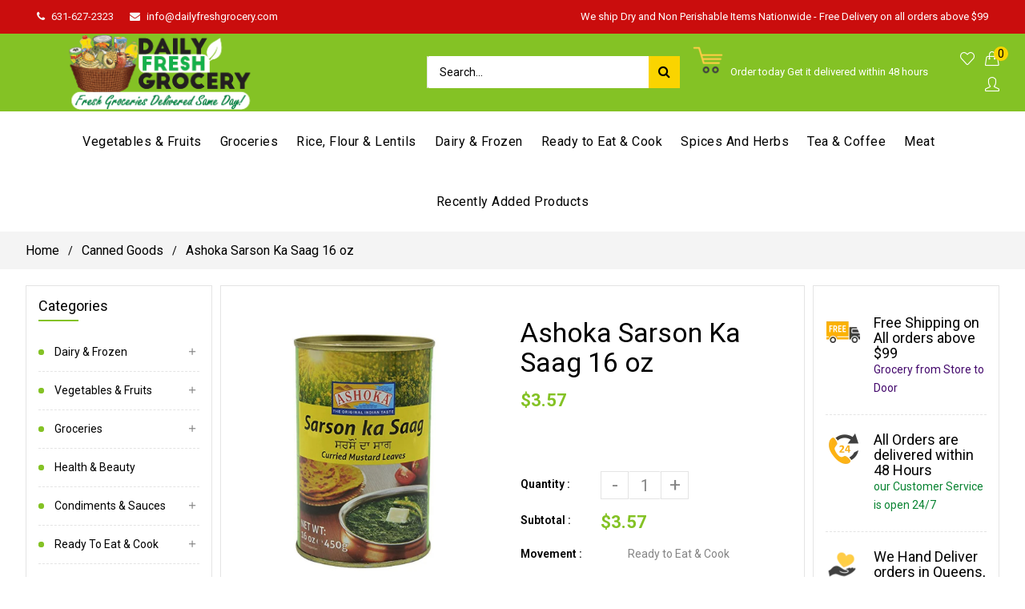

--- FILE ---
content_type: text/html; charset=utf-8
request_url: https://dailyfreshgrocery.com/products/ashoka-sarson-ka-saag-16-oz
body_size: 33065
content:
<!doctype html>
<!--[if lt IE 7]><html class="no-js lt-ie9 lt-ie8 lt-ie7" lang="en"> <![endif]-->
<!--[if IE 7]><html class="no-js lt-ie9 lt-ie8" lang="en"> <![endif]-->
<!--[if IE 8]><html class="no-js lt-ie9" lang="en"> <![endif]-->
<!--[if IE 9 ]><html class="ie9 no-js"> <![endif]-->
<!--[if (gt IE 9)|!(IE)]><!--> <html class="no-js"> <!--<![endif]-->
<head>

  <meta name="google-site-verification" content="ihTIVGUICMv8rw9psL8dVUqJewCyNQNAPnFBKCB46js" />
 <!-- secomapp-json-ld -->

<!-- smart-seo-json-ld-store -->
<script type="application/ld+json">
{
   "@context": "http://schema.org",
   "@type": "WebSite",
   "url": "https://dailyfreshgrocery.com/",
   "potentialAction": {
     "@type": "SearchAction",
     "target": "https://dailyfreshgrocery.com/search?q={search_term_string}",
     "query-input": "required name=search_term_string"
   }
}
</script>
<script type="application/ld+json">
{
	"@context": "http://schema.org",
	"@type": "Organization",
	"url": "http://dailyfreshgrocery.com"}
</script>
<!-- End - smart-seo-json-ld-store -->



<!-- secomapp-json-ld-Breadcrumb -->
<script type="application/ld+json">
    {
        "@context": "http://schema.org",
        "@type": "BreadcrumbList",
        "itemListElement": [{
            "@type": "ListItem",
            "position": 1,
            "item": {
                "@type": "Website",
                "@id": "https://dailyfreshgrocery.com",
                "name": "Home"
            }
        },{
                    "@type": "ListItem",
                    "position": 2,
                    "item": {
                        "@type": "CollectionPage",
                        "@id":  "https://dailyfreshgrocery.com/collections/canned-goods",
                        "name": "Canned Goods"
                    }
                }]

 }
</script><!-- secomapp-json-ld-product -->
<script type="application/ld+json">
    {
        "@context": "http://schema.org/",
        "@type": "Product",
        "url": "https://dailyfreshgrocery.com/products/ashoka-sarson-ka-saag-16-oz",
        "name": "Ashoka Sarson Ka Saag 16 oz",
        "image": "https://dailyfreshgrocery.com/cdn/shop/products/ashoka-sarson-ka-saag-16-oz-766724.jpg?v=1598467617",
        "description": "Ashoka Sarson Ka Saag 16 oz",
        "brand": {
            "name": "Daily Fresh Grocery"
        },
        "sku": "DFGC13",
        "weight": "0.0lb",
        "offers" : [
            {
                "@type" : "Offer" ,
                "priceCurrency" : "USD" ,
                "price" : "3.57" ,
                "priceValidUntil": "2026-04-22",
                "availability" : "http://schema.org/InStock" ,
                "itemCondition": "http://schema.org/NewCondition",
                "sku": "DFGC13",
                "url" : "https://dailyfreshgrocery.com/products/ashoka-sarson-ka-saag-16-oz?variant=32344947097648",
                "seller" : {
                    "@type" : "Organization",
                    "name" : "Daily Fresh Grocery"
                }
            }
        ]
    }
</script> 

                
<title>Ashoka Sarson Ka Saag 16 oz</title> 
                
                
<meta name="description" content=""> 
                

  <!-- Basic page needs ================================================== -->
  <meta charset="utf-8">
  <!--[if IE]><meta http-equiv='X-UA-Compatible' content='IE=edge,chrome=1'><![endif]-->

  
  <link rel="shortcut icon" href="//dailyfreshgrocery.com/cdn/shop/t/3/assets/favicon.png?v=42993679531486003811587182700" type="image/png" />
  

  <!-- Title and description ================================================== -->
   
  
  <!-- Social meta ================================================== -->
  

  <meta property="og:type" content="product">
  <meta property="og:title" content="Ashoka Sarson Ka Saag 16 oz">
  <meta property="og:url" content="https://dailyfreshgrocery.com/products/ashoka-sarson-ka-saag-16-oz">
  
  <meta property="og:image" content="http://dailyfreshgrocery.com/cdn/shop/products/ashoka-sarson-ka-saag-16-oz-766724_grande.jpg?v=1598467617">
  <meta property="og:image:secure_url" content="https://dailyfreshgrocery.com/cdn/shop/products/ashoka-sarson-ka-saag-16-oz-766724_grande.jpg?v=1598467617">
  
  <meta property="og:price:amount" content="3.57">
  <meta property="og:price:currency" content="USD">


<meta property="og:site_name" content="Daily Fresh Grocery">



<meta name="twitter:card" content="summary">




  <meta name="twitter:title" content="Ashoka Sarson Ka Saag 16 oz">
  <meta name="twitter:description" content="">
  <meta name="twitter:image" content="https://dailyfreshgrocery.com/cdn/shop/products/ashoka-sarson-ka-saag-16-oz-766724_medium.jpg?v=1598467617">
  <meta name="twitter:image:width" content="240">
  <meta name="twitter:image:height" content="240">


  <!-- Helpers ================================================== -->
  <link rel="canonical" href="https://dailyfreshgrocery.com/products/ashoka-sarson-ka-saag-16-oz">
  <meta name="viewport" content="width=device-width,initial-scale=1">
  <meta name="theme-color" content="rgba(0,0,0,0)">
  
  <!-- CSS ================================================== -->
  <link href="//dailyfreshgrocery.com/cdn/shop/t/3/assets/frame.scss.css?v=73175645137346280631702528005" rel="stylesheet" type="text/css" media="all" />   
  <link href="//dailyfreshgrocery.com/cdn/shop/t/3/assets/style.css?v=149200915974582065431702528005" rel="stylesheet" type="text/css" media="all" />  
  <link href="//dailyfreshgrocery.com/cdn/shop/t/3/assets/slick-theme.css?v=118197749437768405431702528005" rel="stylesheet" type="text/css" media="all" />
  <link href="//dailyfreshgrocery.com/cdn/shop/t/3/assets/slick.scss.css?v=120000535270435238301702528005" rel="stylesheet" type="text/css" media="all" />  
  <link href="//dailyfreshgrocery.com/cdn/shop/t/3/assets/magnific-popup.css?v=65451962456944049981586945771" rel="stylesheet" type="text/css" media="all" />
  <link href="//dailyfreshgrocery.com/cdn/shop/t/3/assets/slick-slider.css?v=22154144470982937991586945771" rel="stylesheet" type="text/css" media="all" />
   
  
  <link rel="stylesheet" type="text/css" href="//fonts.googleapis.com/css?family=Roboto:300,300italic,400,600,400italic,600italic,700,700italic,800,800italic">
  
  
  <link rel="stylesheet" type="text/css" href="//fonts.googleapis.com/css?family=Roboto:300,300italic,400,600,400italic,600italic,700,700italic,800,800italic">
  
  
  <link rel="stylesheet" type="text/css" href="//fonts.googleapis.com/css?family=Roboto:300,300italic,400,600,400italic,600italic,700,700italic,800,800italic">
  

  <link rel="stylesheet" type="text/css" href="//fonts.googleapis.com/css?family=Pacifico:300,300italic,400,600,400italic,600italic,700,700italic,800,800italic">
  

  <!-- Header hook for plugins ================================================== -->
  <script>window.performance && window.performance.mark && window.performance.mark('shopify.content_for_header.start');</script><meta id="shopify-digital-wallet" name="shopify-digital-wallet" content="/28823715888/digital_wallets/dialog">
<meta name="shopify-checkout-api-token" content="b95bf930b7bf9f5b56387647f8d793de">
<link rel="alternate" type="application/json+oembed" href="https://dailyfreshgrocery.com/products/ashoka-sarson-ka-saag-16-oz.oembed">
<script async="async" src="/checkouts/internal/preloads.js?locale=en-US"></script>
<link rel="preconnect" href="https://shop.app" crossorigin="anonymous">
<script async="async" src="https://shop.app/checkouts/internal/preloads.js?locale=en-US&shop_id=28823715888" crossorigin="anonymous"></script>
<script id="shopify-features" type="application/json">{"accessToken":"b95bf930b7bf9f5b56387647f8d793de","betas":["rich-media-storefront-analytics"],"domain":"dailyfreshgrocery.com","predictiveSearch":true,"shopId":28823715888,"locale":"en"}</script>
<script>var Shopify = Shopify || {};
Shopify.shop = "daily-fresh-grocery.myshopify.com";
Shopify.locale = "en";
Shopify.currency = {"active":"USD","rate":"1.0"};
Shopify.country = "US";
Shopify.theme = {"name":"zip code validator of Gmart-01","id":81041489968,"schema_name":null,"schema_version":null,"theme_store_id":null,"role":"main"};
Shopify.theme.handle = "null";
Shopify.theme.style = {"id":null,"handle":null};
Shopify.cdnHost = "dailyfreshgrocery.com/cdn";
Shopify.routes = Shopify.routes || {};
Shopify.routes.root = "/";</script>
<script type="module">!function(o){(o.Shopify=o.Shopify||{}).modules=!0}(window);</script>
<script>!function(o){function n(){var o=[];function n(){o.push(Array.prototype.slice.apply(arguments))}return n.q=o,n}var t=o.Shopify=o.Shopify||{};t.loadFeatures=n(),t.autoloadFeatures=n()}(window);</script>
<script>
  window.ShopifyPay = window.ShopifyPay || {};
  window.ShopifyPay.apiHost = "shop.app\/pay";
  window.ShopifyPay.redirectState = null;
</script>
<script id="shop-js-analytics" type="application/json">{"pageType":"product"}</script>
<script defer="defer" async type="module" src="//dailyfreshgrocery.com/cdn/shopifycloud/shop-js/modules/v2/client.init-shop-cart-sync_BT-GjEfc.en.esm.js"></script>
<script defer="defer" async type="module" src="//dailyfreshgrocery.com/cdn/shopifycloud/shop-js/modules/v2/chunk.common_D58fp_Oc.esm.js"></script>
<script defer="defer" async type="module" src="//dailyfreshgrocery.com/cdn/shopifycloud/shop-js/modules/v2/chunk.modal_xMitdFEc.esm.js"></script>
<script type="module">
  await import("//dailyfreshgrocery.com/cdn/shopifycloud/shop-js/modules/v2/client.init-shop-cart-sync_BT-GjEfc.en.esm.js");
await import("//dailyfreshgrocery.com/cdn/shopifycloud/shop-js/modules/v2/chunk.common_D58fp_Oc.esm.js");
await import("//dailyfreshgrocery.com/cdn/shopifycloud/shop-js/modules/v2/chunk.modal_xMitdFEc.esm.js");

  window.Shopify.SignInWithShop?.initShopCartSync?.({"fedCMEnabled":true,"windoidEnabled":true});

</script>
<script>
  window.Shopify = window.Shopify || {};
  if (!window.Shopify.featureAssets) window.Shopify.featureAssets = {};
  window.Shopify.featureAssets['shop-js'] = {"shop-cart-sync":["modules/v2/client.shop-cart-sync_DZOKe7Ll.en.esm.js","modules/v2/chunk.common_D58fp_Oc.esm.js","modules/v2/chunk.modal_xMitdFEc.esm.js"],"init-fed-cm":["modules/v2/client.init-fed-cm_B6oLuCjv.en.esm.js","modules/v2/chunk.common_D58fp_Oc.esm.js","modules/v2/chunk.modal_xMitdFEc.esm.js"],"shop-cash-offers":["modules/v2/client.shop-cash-offers_D2sdYoxE.en.esm.js","modules/v2/chunk.common_D58fp_Oc.esm.js","modules/v2/chunk.modal_xMitdFEc.esm.js"],"shop-login-button":["modules/v2/client.shop-login-button_QeVjl5Y3.en.esm.js","modules/v2/chunk.common_D58fp_Oc.esm.js","modules/v2/chunk.modal_xMitdFEc.esm.js"],"pay-button":["modules/v2/client.pay-button_DXTOsIq6.en.esm.js","modules/v2/chunk.common_D58fp_Oc.esm.js","modules/v2/chunk.modal_xMitdFEc.esm.js"],"shop-button":["modules/v2/client.shop-button_DQZHx9pm.en.esm.js","modules/v2/chunk.common_D58fp_Oc.esm.js","modules/v2/chunk.modal_xMitdFEc.esm.js"],"avatar":["modules/v2/client.avatar_BTnouDA3.en.esm.js"],"init-windoid":["modules/v2/client.init-windoid_CR1B-cfM.en.esm.js","modules/v2/chunk.common_D58fp_Oc.esm.js","modules/v2/chunk.modal_xMitdFEc.esm.js"],"init-shop-for-new-customer-accounts":["modules/v2/client.init-shop-for-new-customer-accounts_C_vY_xzh.en.esm.js","modules/v2/client.shop-login-button_QeVjl5Y3.en.esm.js","modules/v2/chunk.common_D58fp_Oc.esm.js","modules/v2/chunk.modal_xMitdFEc.esm.js"],"init-shop-email-lookup-coordinator":["modules/v2/client.init-shop-email-lookup-coordinator_BI7n9ZSv.en.esm.js","modules/v2/chunk.common_D58fp_Oc.esm.js","modules/v2/chunk.modal_xMitdFEc.esm.js"],"init-shop-cart-sync":["modules/v2/client.init-shop-cart-sync_BT-GjEfc.en.esm.js","modules/v2/chunk.common_D58fp_Oc.esm.js","modules/v2/chunk.modal_xMitdFEc.esm.js"],"shop-toast-manager":["modules/v2/client.shop-toast-manager_DiYdP3xc.en.esm.js","modules/v2/chunk.common_D58fp_Oc.esm.js","modules/v2/chunk.modal_xMitdFEc.esm.js"],"init-customer-accounts":["modules/v2/client.init-customer-accounts_D9ZNqS-Q.en.esm.js","modules/v2/client.shop-login-button_QeVjl5Y3.en.esm.js","modules/v2/chunk.common_D58fp_Oc.esm.js","modules/v2/chunk.modal_xMitdFEc.esm.js"],"init-customer-accounts-sign-up":["modules/v2/client.init-customer-accounts-sign-up_iGw4briv.en.esm.js","modules/v2/client.shop-login-button_QeVjl5Y3.en.esm.js","modules/v2/chunk.common_D58fp_Oc.esm.js","modules/v2/chunk.modal_xMitdFEc.esm.js"],"shop-follow-button":["modules/v2/client.shop-follow-button_CqMgW2wH.en.esm.js","modules/v2/chunk.common_D58fp_Oc.esm.js","modules/v2/chunk.modal_xMitdFEc.esm.js"],"checkout-modal":["modules/v2/client.checkout-modal_xHeaAweL.en.esm.js","modules/v2/chunk.common_D58fp_Oc.esm.js","modules/v2/chunk.modal_xMitdFEc.esm.js"],"shop-login":["modules/v2/client.shop-login_D91U-Q7h.en.esm.js","modules/v2/chunk.common_D58fp_Oc.esm.js","modules/v2/chunk.modal_xMitdFEc.esm.js"],"lead-capture":["modules/v2/client.lead-capture_BJmE1dJe.en.esm.js","modules/v2/chunk.common_D58fp_Oc.esm.js","modules/v2/chunk.modal_xMitdFEc.esm.js"],"payment-terms":["modules/v2/client.payment-terms_Ci9AEqFq.en.esm.js","modules/v2/chunk.common_D58fp_Oc.esm.js","modules/v2/chunk.modal_xMitdFEc.esm.js"]};
</script>
<script>(function() {
  var isLoaded = false;
  function asyncLoad() {
    if (isLoaded) return;
    isLoaded = true;
    var urls = ["https:\/\/disable-click.crucialcommerceapps.com\/appJS?shop=daily-fresh-grocery.myshopify.com","https:\/\/trust-badges.crucialcommerceapps.com\/appJS?shop=daily-fresh-grocery.myshopify.com"];
    for (var i = 0; i < urls.length; i++) {
      var s = document.createElement('script');
      s.type = 'text/javascript';
      s.async = true;
      s.src = urls[i];
      var x = document.getElementsByTagName('script')[0];
      x.parentNode.insertBefore(s, x);
    }
  };
  if(window.attachEvent) {
    window.attachEvent('onload', asyncLoad);
  } else {
    window.addEventListener('load', asyncLoad, false);
  }
})();</script>
<script id="__st">var __st={"a":28823715888,"offset":-18000,"reqid":"d13c76c9-c752-4d4f-ba08-7ceacb60417d-1769068018","pageurl":"dailyfreshgrocery.com\/products\/ashoka-sarson-ka-saag-16-oz","u":"c58ffb01d6d4","p":"product","rtyp":"product","rid":4649937567792};</script>
<script>window.ShopifyPaypalV4VisibilityTracking = true;</script>
<script id="captcha-bootstrap">!function(){'use strict';const t='contact',e='account',n='new_comment',o=[[t,t],['blogs',n],['comments',n],[t,'customer']],c=[[e,'customer_login'],[e,'guest_login'],[e,'recover_customer_password'],[e,'create_customer']],r=t=>t.map((([t,e])=>`form[action*='/${t}']:not([data-nocaptcha='true']) input[name='form_type'][value='${e}']`)).join(','),a=t=>()=>t?[...document.querySelectorAll(t)].map((t=>t.form)):[];function s(){const t=[...o],e=r(t);return a(e)}const i='password',u='form_key',d=['recaptcha-v3-token','g-recaptcha-response','h-captcha-response',i],f=()=>{try{return window.sessionStorage}catch{return}},m='__shopify_v',_=t=>t.elements[u];function p(t,e,n=!1){try{const o=window.sessionStorage,c=JSON.parse(o.getItem(e)),{data:r}=function(t){const{data:e,action:n}=t;return t[m]||n?{data:e,action:n}:{data:t,action:n}}(c);for(const[e,n]of Object.entries(r))t.elements[e]&&(t.elements[e].value=n);n&&o.removeItem(e)}catch(o){console.error('form repopulation failed',{error:o})}}const l='form_type',E='cptcha';function T(t){t.dataset[E]=!0}const w=window,h=w.document,L='Shopify',v='ce_forms',y='captcha';let A=!1;((t,e)=>{const n=(g='f06e6c50-85a8-45c8-87d0-21a2b65856fe',I='https://cdn.shopify.com/shopifycloud/storefront-forms-hcaptcha/ce_storefront_forms_captcha_hcaptcha.v1.5.2.iife.js',D={infoText:'Protected by hCaptcha',privacyText:'Privacy',termsText:'Terms'},(t,e,n)=>{const o=w[L][v],c=o.bindForm;if(c)return c(t,g,e,D).then(n);var r;o.q.push([[t,g,e,D],n]),r=I,A||(h.body.append(Object.assign(h.createElement('script'),{id:'captcha-provider',async:!0,src:r})),A=!0)});var g,I,D;w[L]=w[L]||{},w[L][v]=w[L][v]||{},w[L][v].q=[],w[L][y]=w[L][y]||{},w[L][y].protect=function(t,e){n(t,void 0,e),T(t)},Object.freeze(w[L][y]),function(t,e,n,w,h,L){const[v,y,A,g]=function(t,e,n){const i=e?o:[],u=t?c:[],d=[...i,...u],f=r(d),m=r(i),_=r(d.filter((([t,e])=>n.includes(e))));return[a(f),a(m),a(_),s()]}(w,h,L),I=t=>{const e=t.target;return e instanceof HTMLFormElement?e:e&&e.form},D=t=>v().includes(t);t.addEventListener('submit',(t=>{const e=I(t);if(!e)return;const n=D(e)&&!e.dataset.hcaptchaBound&&!e.dataset.recaptchaBound,o=_(e),c=g().includes(e)&&(!o||!o.value);(n||c)&&t.preventDefault(),c&&!n&&(function(t){try{if(!f())return;!function(t){const e=f();if(!e)return;const n=_(t);if(!n)return;const o=n.value;o&&e.removeItem(o)}(t);const e=Array.from(Array(32),(()=>Math.random().toString(36)[2])).join('');!function(t,e){_(t)||t.append(Object.assign(document.createElement('input'),{type:'hidden',name:u})),t.elements[u].value=e}(t,e),function(t,e){const n=f();if(!n)return;const o=[...t.querySelectorAll(`input[type='${i}']`)].map((({name:t})=>t)),c=[...d,...o],r={};for(const[a,s]of new FormData(t).entries())c.includes(a)||(r[a]=s);n.setItem(e,JSON.stringify({[m]:1,action:t.action,data:r}))}(t,e)}catch(e){console.error('failed to persist form',e)}}(e),e.submit())}));const S=(t,e)=>{t&&!t.dataset[E]&&(n(t,e.some((e=>e===t))),T(t))};for(const o of['focusin','change'])t.addEventListener(o,(t=>{const e=I(t);D(e)&&S(e,y())}));const B=e.get('form_key'),M=e.get(l),P=B&&M;t.addEventListener('DOMContentLoaded',(()=>{const t=y();if(P)for(const e of t)e.elements[l].value===M&&p(e,B);[...new Set([...A(),...v().filter((t=>'true'===t.dataset.shopifyCaptcha))])].forEach((e=>S(e,t)))}))}(h,new URLSearchParams(w.location.search),n,t,e,['guest_login'])})(!0,!0)}();</script>
<script integrity="sha256-4kQ18oKyAcykRKYeNunJcIwy7WH5gtpwJnB7kiuLZ1E=" data-source-attribution="shopify.loadfeatures" defer="defer" src="//dailyfreshgrocery.com/cdn/shopifycloud/storefront/assets/storefront/load_feature-a0a9edcb.js" crossorigin="anonymous"></script>
<script crossorigin="anonymous" defer="defer" src="//dailyfreshgrocery.com/cdn/shopifycloud/storefront/assets/shopify_pay/storefront-65b4c6d7.js?v=20250812"></script>
<script data-source-attribution="shopify.dynamic_checkout.dynamic.init">var Shopify=Shopify||{};Shopify.PaymentButton=Shopify.PaymentButton||{isStorefrontPortableWallets:!0,init:function(){window.Shopify.PaymentButton.init=function(){};var t=document.createElement("script");t.src="https://dailyfreshgrocery.com/cdn/shopifycloud/portable-wallets/latest/portable-wallets.en.js",t.type="module",document.head.appendChild(t)}};
</script>
<script data-source-attribution="shopify.dynamic_checkout.buyer_consent">
  function portableWalletsHideBuyerConsent(e){var t=document.getElementById("shopify-buyer-consent"),n=document.getElementById("shopify-subscription-policy-button");t&&n&&(t.classList.add("hidden"),t.setAttribute("aria-hidden","true"),n.removeEventListener("click",e))}function portableWalletsShowBuyerConsent(e){var t=document.getElementById("shopify-buyer-consent"),n=document.getElementById("shopify-subscription-policy-button");t&&n&&(t.classList.remove("hidden"),t.removeAttribute("aria-hidden"),n.addEventListener("click",e))}window.Shopify?.PaymentButton&&(window.Shopify.PaymentButton.hideBuyerConsent=portableWalletsHideBuyerConsent,window.Shopify.PaymentButton.showBuyerConsent=portableWalletsShowBuyerConsent);
</script>
<script data-source-attribution="shopify.dynamic_checkout.cart.bootstrap">document.addEventListener("DOMContentLoaded",(function(){function t(){return document.querySelector("shopify-accelerated-checkout-cart, shopify-accelerated-checkout")}if(t())Shopify.PaymentButton.init();else{new MutationObserver((function(e,n){t()&&(Shopify.PaymentButton.init(),n.disconnect())})).observe(document.body,{childList:!0,subtree:!0})}}));
</script>
<link id="shopify-accelerated-checkout-styles" rel="stylesheet" media="screen" href="https://dailyfreshgrocery.com/cdn/shopifycloud/portable-wallets/latest/accelerated-checkout-backwards-compat.css" crossorigin="anonymous">
<style id="shopify-accelerated-checkout-cart">
        #shopify-buyer-consent {
  margin-top: 1em;
  display: inline-block;
  width: 100%;
}

#shopify-buyer-consent.hidden {
  display: none;
}

#shopify-subscription-policy-button {
  background: none;
  border: none;
  padding: 0;
  text-decoration: underline;
  font-size: inherit;
  cursor: pointer;
}

#shopify-subscription-policy-button::before {
  box-shadow: none;
}

      </style>
<link rel="stylesheet" media="screen" href="//dailyfreshgrocery.com/cdn/shop/t/3/compiled_assets/styles.css?v=5334">
<script id="sections-script" data-sections="home-sidebar-promoimage,home-sidebar-promoimage_2,top-bar" defer="defer" src="//dailyfreshgrocery.com/cdn/shop/t/3/compiled_assets/scripts.js?v=5334"></script>
<script>window.performance && window.performance.mark && window.performance.mark('shopify.content_for_header.end');</script>
  

<!--[if lt IE 9]>
<script src="//cdnjs.cloudflare.com/ajax/libs/html5shiv/3.7.2/html5shiv.min.js" type="text/javascript"></script>
<script src="//dailyfreshgrocery.com/cdn/shop/t/3/assets/respond.min.js?v=52248677837542619231586945741" type="text/javascript"></script>
<link href="//dailyfreshgrocery.com/cdn/shop/t/3/assets/respond-proxy.html" id="respond-proxy" rel="respond-proxy" />
<link href="//dailyfreshgrocery.com/search?q=da0ed7b6044ab9a1abee00bba4150a8c" id="respond-redirect" rel="respond-redirect" />
<script src="//dailyfreshgrocery.com/search?q=da0ed7b6044ab9a1abee00bba4150a8c" type="text/javascript"></script>
<![endif]-->

  
  <script src="//dailyfreshgrocery.com/cdn/shop/t/3/assets/header.js?v=168392320446196562711586945771" type="text/javascript"></script> 
  
  

  
  <script type="text/javascript" src="https://ws.sharethis.com/button/buttons.js"></script>
  <script type="text/javascript">stLight.options({publisher: "4a467312-eb52-4e56-a80a-d5930e0afac4", doNotHash: false, doNotCopy: false, hashAddressBar: false});</script>
  
    
  
   <script>
    window.use_sticky = false;
    window.ajax_cart = false;
    window.money_format = "${{amount}} USD";
    window.shop_currency = "USD";
    window.show_multiple_currencies = false;
    window.enable_sidebar_multiple_choice = true;
    window.loading_url = "//dailyfreshgrocery.com/cdn/shop/t/3/assets/loading.gif?v=50837312686733260831586945729";     
    window.dropdowncart_type = "hover";
    window.file_url = "//dailyfreshgrocery.com/cdn/shop/files/?v=5334";
    window.asset_url = "";
    window.items="Items";
    window.many_in_stock="Many In Stock";
    window.out_of_stock=" Out of stock";
    window.in_stock=" In Stock";
    window.unavailable="Unavailable";
    window.product_name="Product Name";
    window.product_image="Product Image";
    window.product_desc="Product Description";
    window.available_stock="Available In stock";
    window.unavailable_stock="Unavailable In stock";
    window.compare_note="Product Added over 8 product !. Do you want to compare 8 added product ?";
    window.added_to_cmp="Added to compare";
    window.add_to_cmp="Add to compare";
    window.select_options="Select options";
    window.add_to_cart="Add to Cart";
    window.confirm_box="Yes,I want view it!";
    window.cancelButtonText="Continue";
    window.use_color_swatch = false;
    window.newsletter_popup = false;
    window.remove="Remove";

	var  compare_list = []; 
  </script>  
 


<script src="https://wiser.expertvillagemedia.com/assets/js/wiser_recom.js" data-maincollection-id="161110949936" data-productid="4649937567792" data-collectid="161110949936" data-page="product" data-shop-id="daily-fresh-grocery.myshopify.com"></script>
<script>
  
  var pHandle = "ashoka-sarson-ka-saag-16-oz";
  var evm_recent_products=getCookie("evm_recent_products");
  if(pHandle){
    if(evm_recent_products == null){
      setCookie("evm_recent_products",pHandle,3);
    }
    var currentProducts = [];
    if(evm_recent_products != null){
      currentProducts = evm_recent_products.split(","); 
    }
    var index = currentProducts.indexOf(pHandle);
    if (index > -1) {
      currentProducts.splice(index, 1);
    } 
    if(currentProducts.indexOf(pHandle) == -1){
      currentProducts.push(pHandle); 
    }
    if(currentProducts.length > 0){
      setCookie("evm_recent_products",currentProducts.join(","),3);
    }
  }  
  
</script>
 
<link href="//dailyfreshgrocery.com/cdn/shop/t/3/assets/paymentfont.scss.css?v=158363848564038228891702528005" rel="stylesheet" type="text/css" media="all" />
<meta name="google-site-verification" content="ihTIVGUICMv8rw9psL8dVUqJewCyNQNAPnFBKCB46js" />



<!-- Global site tag (gtag.js) - AdWords:648994901 -->
<script async src="https://www.googletagmanager.com/gtag/js?id=AW-648994901"></script>
<script>
 window.dataLayer = window.dataLayer || [];
 function gtag(){dataLayer.push(arguments);}
 gtag('js', new Date());

gtag('config', 'AW-648994901');
</script>

<script>
 gtag('event', 'view_item', {
 'send_to': 'AW-648994901',
 'ecomm_pagetype': 'product',
   'ecomm_prodid': 'shopify_US_4649937567792_32344947097648',
'id': 'shopify_US_4649937567792_32344947097648',
 'ecomm_totalvalue': '3.57'
 });
</script>
  
  
  

<meta name="google-site-verification" content="ihTIVGUICMv8rw9psL8dVUqJewCyNQNAPnFBKCB46js" /><meta name="google-site-verification" content="ihTIVGUICMv8rw9psL8dVUqJewCyNQNAPnFBKCB46js" /><link href="https://monorail-edge.shopifysvc.com" rel="dns-prefetch">
<script>(function(){if ("sendBeacon" in navigator && "performance" in window) {try {var session_token_from_headers = performance.getEntriesByType('navigation')[0].serverTiming.find(x => x.name == '_s').description;} catch {var session_token_from_headers = undefined;}var session_cookie_matches = document.cookie.match(/_shopify_s=([^;]*)/);var session_token_from_cookie = session_cookie_matches && session_cookie_matches.length === 2 ? session_cookie_matches[1] : "";var session_token = session_token_from_headers || session_token_from_cookie || "";function handle_abandonment_event(e) {var entries = performance.getEntries().filter(function(entry) {return /monorail-edge.shopifysvc.com/.test(entry.name);});if (!window.abandonment_tracked && entries.length === 0) {window.abandonment_tracked = true;var currentMs = Date.now();var navigation_start = performance.timing.navigationStart;var payload = {shop_id: 28823715888,url: window.location.href,navigation_start,duration: currentMs - navigation_start,session_token,page_type: "product"};window.navigator.sendBeacon("https://monorail-edge.shopifysvc.com/v1/produce", JSON.stringify({schema_id: "online_store_buyer_site_abandonment/1.1",payload: payload,metadata: {event_created_at_ms: currentMs,event_sent_at_ms: currentMs}}));}}window.addEventListener('pagehide', handle_abandonment_event);}}());</script>
<script id="web-pixels-manager-setup">(function e(e,d,r,n,o){if(void 0===o&&(o={}),!Boolean(null===(a=null===(i=window.Shopify)||void 0===i?void 0:i.analytics)||void 0===a?void 0:a.replayQueue)){var i,a;window.Shopify=window.Shopify||{};var t=window.Shopify;t.analytics=t.analytics||{};var s=t.analytics;s.replayQueue=[],s.publish=function(e,d,r){return s.replayQueue.push([e,d,r]),!0};try{self.performance.mark("wpm:start")}catch(e){}var l=function(){var e={modern:/Edge?\/(1{2}[4-9]|1[2-9]\d|[2-9]\d{2}|\d{4,})\.\d+(\.\d+|)|Firefox\/(1{2}[4-9]|1[2-9]\d|[2-9]\d{2}|\d{4,})\.\d+(\.\d+|)|Chrom(ium|e)\/(9{2}|\d{3,})\.\d+(\.\d+|)|(Maci|X1{2}).+ Version\/(15\.\d+|(1[6-9]|[2-9]\d|\d{3,})\.\d+)([,.]\d+|)( \(\w+\)|)( Mobile\/\w+|) Safari\/|Chrome.+OPR\/(9{2}|\d{3,})\.\d+\.\d+|(CPU[ +]OS|iPhone[ +]OS|CPU[ +]iPhone|CPU IPhone OS|CPU iPad OS)[ +]+(15[._]\d+|(1[6-9]|[2-9]\d|\d{3,})[._]\d+)([._]\d+|)|Android:?[ /-](13[3-9]|1[4-9]\d|[2-9]\d{2}|\d{4,})(\.\d+|)(\.\d+|)|Android.+Firefox\/(13[5-9]|1[4-9]\d|[2-9]\d{2}|\d{4,})\.\d+(\.\d+|)|Android.+Chrom(ium|e)\/(13[3-9]|1[4-9]\d|[2-9]\d{2}|\d{4,})\.\d+(\.\d+|)|SamsungBrowser\/([2-9]\d|\d{3,})\.\d+/,legacy:/Edge?\/(1[6-9]|[2-9]\d|\d{3,})\.\d+(\.\d+|)|Firefox\/(5[4-9]|[6-9]\d|\d{3,})\.\d+(\.\d+|)|Chrom(ium|e)\/(5[1-9]|[6-9]\d|\d{3,})\.\d+(\.\d+|)([\d.]+$|.*Safari\/(?![\d.]+ Edge\/[\d.]+$))|(Maci|X1{2}).+ Version\/(10\.\d+|(1[1-9]|[2-9]\d|\d{3,})\.\d+)([,.]\d+|)( \(\w+\)|)( Mobile\/\w+|) Safari\/|Chrome.+OPR\/(3[89]|[4-9]\d|\d{3,})\.\d+\.\d+|(CPU[ +]OS|iPhone[ +]OS|CPU[ +]iPhone|CPU IPhone OS|CPU iPad OS)[ +]+(10[._]\d+|(1[1-9]|[2-9]\d|\d{3,})[._]\d+)([._]\d+|)|Android:?[ /-](13[3-9]|1[4-9]\d|[2-9]\d{2}|\d{4,})(\.\d+|)(\.\d+|)|Mobile Safari.+OPR\/([89]\d|\d{3,})\.\d+\.\d+|Android.+Firefox\/(13[5-9]|1[4-9]\d|[2-9]\d{2}|\d{4,})\.\d+(\.\d+|)|Android.+Chrom(ium|e)\/(13[3-9]|1[4-9]\d|[2-9]\d{2}|\d{4,})\.\d+(\.\d+|)|Android.+(UC? ?Browser|UCWEB|U3)[ /]?(15\.([5-9]|\d{2,})|(1[6-9]|[2-9]\d|\d{3,})\.\d+)\.\d+|SamsungBrowser\/(5\.\d+|([6-9]|\d{2,})\.\d+)|Android.+MQ{2}Browser\/(14(\.(9|\d{2,})|)|(1[5-9]|[2-9]\d|\d{3,})(\.\d+|))(\.\d+|)|K[Aa][Ii]OS\/(3\.\d+|([4-9]|\d{2,})\.\d+)(\.\d+|)/},d=e.modern,r=e.legacy,n=navigator.userAgent;return n.match(d)?"modern":n.match(r)?"legacy":"unknown"}(),u="modern"===l?"modern":"legacy",c=(null!=n?n:{modern:"",legacy:""})[u],f=function(e){return[e.baseUrl,"/wpm","/b",e.hashVersion,"modern"===e.buildTarget?"m":"l",".js"].join("")}({baseUrl:d,hashVersion:r,buildTarget:u}),m=function(e){var d=e.version,r=e.bundleTarget,n=e.surface,o=e.pageUrl,i=e.monorailEndpoint;return{emit:function(e){var a=e.status,t=e.errorMsg,s=(new Date).getTime(),l=JSON.stringify({metadata:{event_sent_at_ms:s},events:[{schema_id:"web_pixels_manager_load/3.1",payload:{version:d,bundle_target:r,page_url:o,status:a,surface:n,error_msg:t},metadata:{event_created_at_ms:s}}]});if(!i)return console&&console.warn&&console.warn("[Web Pixels Manager] No Monorail endpoint provided, skipping logging."),!1;try{return self.navigator.sendBeacon.bind(self.navigator)(i,l)}catch(e){}var u=new XMLHttpRequest;try{return u.open("POST",i,!0),u.setRequestHeader("Content-Type","text/plain"),u.send(l),!0}catch(e){return console&&console.warn&&console.warn("[Web Pixels Manager] Got an unhandled error while logging to Monorail."),!1}}}}({version:r,bundleTarget:l,surface:e.surface,pageUrl:self.location.href,monorailEndpoint:e.monorailEndpoint});try{o.browserTarget=l,function(e){var d=e.src,r=e.async,n=void 0===r||r,o=e.onload,i=e.onerror,a=e.sri,t=e.scriptDataAttributes,s=void 0===t?{}:t,l=document.createElement("script"),u=document.querySelector("head"),c=document.querySelector("body");if(l.async=n,l.src=d,a&&(l.integrity=a,l.crossOrigin="anonymous"),s)for(var f in s)if(Object.prototype.hasOwnProperty.call(s,f))try{l.dataset[f]=s[f]}catch(e){}if(o&&l.addEventListener("load",o),i&&l.addEventListener("error",i),u)u.appendChild(l);else{if(!c)throw new Error("Did not find a head or body element to append the script");c.appendChild(l)}}({src:f,async:!0,onload:function(){if(!function(){var e,d;return Boolean(null===(d=null===(e=window.Shopify)||void 0===e?void 0:e.analytics)||void 0===d?void 0:d.initialized)}()){var d=window.webPixelsManager.init(e)||void 0;if(d){var r=window.Shopify.analytics;r.replayQueue.forEach((function(e){var r=e[0],n=e[1],o=e[2];d.publishCustomEvent(r,n,o)})),r.replayQueue=[],r.publish=d.publishCustomEvent,r.visitor=d.visitor,r.initialized=!0}}},onerror:function(){return m.emit({status:"failed",errorMsg:"".concat(f," has failed to load")})},sri:function(e){var d=/^sha384-[A-Za-z0-9+/=]+$/;return"string"==typeof e&&d.test(e)}(c)?c:"",scriptDataAttributes:o}),m.emit({status:"loading"})}catch(e){m.emit({status:"failed",errorMsg:(null==e?void 0:e.message)||"Unknown error"})}}})({shopId: 28823715888,storefrontBaseUrl: "https://dailyfreshgrocery.com",extensionsBaseUrl: "https://extensions.shopifycdn.com/cdn/shopifycloud/web-pixels-manager",monorailEndpoint: "https://monorail-edge.shopifysvc.com/unstable/produce_batch",surface: "storefront-renderer",enabledBetaFlags: ["2dca8a86"],webPixelsConfigList: [{"id":"53313584","eventPayloadVersion":"v1","runtimeContext":"LAX","scriptVersion":"1","type":"CUSTOM","privacyPurposes":["MARKETING"],"name":"Meta pixel (migrated)"},{"id":"77987888","eventPayloadVersion":"v1","runtimeContext":"LAX","scriptVersion":"1","type":"CUSTOM","privacyPurposes":["ANALYTICS"],"name":"Google Analytics tag (migrated)"},{"id":"shopify-app-pixel","configuration":"{}","eventPayloadVersion":"v1","runtimeContext":"STRICT","scriptVersion":"0450","apiClientId":"shopify-pixel","type":"APP","privacyPurposes":["ANALYTICS","MARKETING"]},{"id":"shopify-custom-pixel","eventPayloadVersion":"v1","runtimeContext":"LAX","scriptVersion":"0450","apiClientId":"shopify-pixel","type":"CUSTOM","privacyPurposes":["ANALYTICS","MARKETING"]}],isMerchantRequest: false,initData: {"shop":{"name":"Daily Fresh Grocery","paymentSettings":{"currencyCode":"USD"},"myshopifyDomain":"daily-fresh-grocery.myshopify.com","countryCode":"US","storefrontUrl":"https:\/\/dailyfreshgrocery.com"},"customer":null,"cart":null,"checkout":null,"productVariants":[{"price":{"amount":3.57,"currencyCode":"USD"},"product":{"title":"Ashoka Sarson Ka Saag 16 oz","vendor":"Daily Fresh Grocery","id":"4649937567792","untranslatedTitle":"Ashoka Sarson Ka Saag 16 oz","url":"\/products\/ashoka-sarson-ka-saag-16-oz","type":"Ready to Eat \u0026 Cook"},"id":"32344947097648","image":{"src":"\/\/dailyfreshgrocery.com\/cdn\/shop\/products\/ashoka-sarson-ka-saag-16-oz-766724.jpg?v=1598467617"},"sku":"DFGC13","title":"Default Title","untranslatedTitle":"Default Title"}],"purchasingCompany":null},},"https://dailyfreshgrocery.com/cdn","fcfee988w5aeb613cpc8e4bc33m6693e112",{"modern":"","legacy":""},{"shopId":"28823715888","storefrontBaseUrl":"https:\/\/dailyfreshgrocery.com","extensionBaseUrl":"https:\/\/extensions.shopifycdn.com\/cdn\/shopifycloud\/web-pixels-manager","surface":"storefront-renderer","enabledBetaFlags":"[\"2dca8a86\"]","isMerchantRequest":"false","hashVersion":"fcfee988w5aeb613cpc8e4bc33m6693e112","publish":"custom","events":"[[\"page_viewed\",{}],[\"product_viewed\",{\"productVariant\":{\"price\":{\"amount\":3.57,\"currencyCode\":\"USD\"},\"product\":{\"title\":\"Ashoka Sarson Ka Saag 16 oz\",\"vendor\":\"Daily Fresh Grocery\",\"id\":\"4649937567792\",\"untranslatedTitle\":\"Ashoka Sarson Ka Saag 16 oz\",\"url\":\"\/products\/ashoka-sarson-ka-saag-16-oz\",\"type\":\"Ready to Eat \u0026 Cook\"},\"id\":\"32344947097648\",\"image\":{\"src\":\"\/\/dailyfreshgrocery.com\/cdn\/shop\/products\/ashoka-sarson-ka-saag-16-oz-766724.jpg?v=1598467617\"},\"sku\":\"DFGC13\",\"title\":\"Default Title\",\"untranslatedTitle\":\"Default Title\"}}]]"});</script><script>
  window.ShopifyAnalytics = window.ShopifyAnalytics || {};
  window.ShopifyAnalytics.meta = window.ShopifyAnalytics.meta || {};
  window.ShopifyAnalytics.meta.currency = 'USD';
  var meta = {"product":{"id":4649937567792,"gid":"gid:\/\/shopify\/Product\/4649937567792","vendor":"Daily Fresh Grocery","type":"Ready to Eat \u0026 Cook","handle":"ashoka-sarson-ka-saag-16-oz","variants":[{"id":32344947097648,"price":357,"name":"Ashoka Sarson Ka Saag 16 oz","public_title":null,"sku":"DFGC13"}],"remote":false},"page":{"pageType":"product","resourceType":"product","resourceId":4649937567792,"requestId":"d13c76c9-c752-4d4f-ba08-7ceacb60417d-1769068018"}};
  for (var attr in meta) {
    window.ShopifyAnalytics.meta[attr] = meta[attr];
  }
</script>
<script class="analytics">
  (function () {
    var customDocumentWrite = function(content) {
      var jquery = null;

      if (window.jQuery) {
        jquery = window.jQuery;
      } else if (window.Checkout && window.Checkout.$) {
        jquery = window.Checkout.$;
      }

      if (jquery) {
        jquery('body').append(content);
      }
    };

    var hasLoggedConversion = function(token) {
      if (token) {
        return document.cookie.indexOf('loggedConversion=' + token) !== -1;
      }
      return false;
    }

    var setCookieIfConversion = function(token) {
      if (token) {
        var twoMonthsFromNow = new Date(Date.now());
        twoMonthsFromNow.setMonth(twoMonthsFromNow.getMonth() + 2);

        document.cookie = 'loggedConversion=' + token + '; expires=' + twoMonthsFromNow;
      }
    }

    var trekkie = window.ShopifyAnalytics.lib = window.trekkie = window.trekkie || [];
    if (trekkie.integrations) {
      return;
    }
    trekkie.methods = [
      'identify',
      'page',
      'ready',
      'track',
      'trackForm',
      'trackLink'
    ];
    trekkie.factory = function(method) {
      return function() {
        var args = Array.prototype.slice.call(arguments);
        args.unshift(method);
        trekkie.push(args);
        return trekkie;
      };
    };
    for (var i = 0; i < trekkie.methods.length; i++) {
      var key = trekkie.methods[i];
      trekkie[key] = trekkie.factory(key);
    }
    trekkie.load = function(config) {
      trekkie.config = config || {};
      trekkie.config.initialDocumentCookie = document.cookie;
      var first = document.getElementsByTagName('script')[0];
      var script = document.createElement('script');
      script.type = 'text/javascript';
      script.onerror = function(e) {
        var scriptFallback = document.createElement('script');
        scriptFallback.type = 'text/javascript';
        scriptFallback.onerror = function(error) {
                var Monorail = {
      produce: function produce(monorailDomain, schemaId, payload) {
        var currentMs = new Date().getTime();
        var event = {
          schema_id: schemaId,
          payload: payload,
          metadata: {
            event_created_at_ms: currentMs,
            event_sent_at_ms: currentMs
          }
        };
        return Monorail.sendRequest("https://" + monorailDomain + "/v1/produce", JSON.stringify(event));
      },
      sendRequest: function sendRequest(endpointUrl, payload) {
        // Try the sendBeacon API
        if (window && window.navigator && typeof window.navigator.sendBeacon === 'function' && typeof window.Blob === 'function' && !Monorail.isIos12()) {
          var blobData = new window.Blob([payload], {
            type: 'text/plain'
          });

          if (window.navigator.sendBeacon(endpointUrl, blobData)) {
            return true;
          } // sendBeacon was not successful

        } // XHR beacon

        var xhr = new XMLHttpRequest();

        try {
          xhr.open('POST', endpointUrl);
          xhr.setRequestHeader('Content-Type', 'text/plain');
          xhr.send(payload);
        } catch (e) {
          console.log(e);
        }

        return false;
      },
      isIos12: function isIos12() {
        return window.navigator.userAgent.lastIndexOf('iPhone; CPU iPhone OS 12_') !== -1 || window.navigator.userAgent.lastIndexOf('iPad; CPU OS 12_') !== -1;
      }
    };
    Monorail.produce('monorail-edge.shopifysvc.com',
      'trekkie_storefront_load_errors/1.1',
      {shop_id: 28823715888,
      theme_id: 81041489968,
      app_name: "storefront",
      context_url: window.location.href,
      source_url: "//dailyfreshgrocery.com/cdn/s/trekkie.storefront.1bbfab421998800ff09850b62e84b8915387986d.min.js"});

        };
        scriptFallback.async = true;
        scriptFallback.src = '//dailyfreshgrocery.com/cdn/s/trekkie.storefront.1bbfab421998800ff09850b62e84b8915387986d.min.js';
        first.parentNode.insertBefore(scriptFallback, first);
      };
      script.async = true;
      script.src = '//dailyfreshgrocery.com/cdn/s/trekkie.storefront.1bbfab421998800ff09850b62e84b8915387986d.min.js';
      first.parentNode.insertBefore(script, first);
    };
    trekkie.load(
      {"Trekkie":{"appName":"storefront","development":false,"defaultAttributes":{"shopId":28823715888,"isMerchantRequest":null,"themeId":81041489968,"themeCityHash":"5987736620577061757","contentLanguage":"en","currency":"USD","eventMetadataId":"d7b38e25-5334-41ff-89da-03eb858ff41a"},"isServerSideCookieWritingEnabled":true,"monorailRegion":"shop_domain","enabledBetaFlags":["65f19447"]},"Session Attribution":{},"S2S":{"facebookCapiEnabled":false,"source":"trekkie-storefront-renderer","apiClientId":580111}}
    );

    var loaded = false;
    trekkie.ready(function() {
      if (loaded) return;
      loaded = true;

      window.ShopifyAnalytics.lib = window.trekkie;

      var originalDocumentWrite = document.write;
      document.write = customDocumentWrite;
      try { window.ShopifyAnalytics.merchantGoogleAnalytics.call(this); } catch(error) {};
      document.write = originalDocumentWrite;

      window.ShopifyAnalytics.lib.page(null,{"pageType":"product","resourceType":"product","resourceId":4649937567792,"requestId":"d13c76c9-c752-4d4f-ba08-7ceacb60417d-1769068018","shopifyEmitted":true});

      var match = window.location.pathname.match(/checkouts\/(.+)\/(thank_you|post_purchase)/)
      var token = match? match[1]: undefined;
      if (!hasLoggedConversion(token)) {
        setCookieIfConversion(token);
        window.ShopifyAnalytics.lib.track("Viewed Product",{"currency":"USD","variantId":32344947097648,"productId":4649937567792,"productGid":"gid:\/\/shopify\/Product\/4649937567792","name":"Ashoka Sarson Ka Saag 16 oz","price":"3.57","sku":"DFGC13","brand":"Daily Fresh Grocery","variant":null,"category":"Ready to Eat \u0026 Cook","nonInteraction":true,"remote":false},undefined,undefined,{"shopifyEmitted":true});
      window.ShopifyAnalytics.lib.track("monorail:\/\/trekkie_storefront_viewed_product\/1.1",{"currency":"USD","variantId":32344947097648,"productId":4649937567792,"productGid":"gid:\/\/shopify\/Product\/4649937567792","name":"Ashoka Sarson Ka Saag 16 oz","price":"3.57","sku":"DFGC13","brand":"Daily Fresh Grocery","variant":null,"category":"Ready to Eat \u0026 Cook","nonInteraction":true,"remote":false,"referer":"https:\/\/dailyfreshgrocery.com\/products\/ashoka-sarson-ka-saag-16-oz"});
      }
    });


        var eventsListenerScript = document.createElement('script');
        eventsListenerScript.async = true;
        eventsListenerScript.src = "//dailyfreshgrocery.com/cdn/shopifycloud/storefront/assets/shop_events_listener-3da45d37.js";
        document.getElementsByTagName('head')[0].appendChild(eventsListenerScript);

})();</script>
  <script>
  if (!window.ga || (window.ga && typeof window.ga !== 'function')) {
    window.ga = function ga() {
      (window.ga.q = window.ga.q || []).push(arguments);
      if (window.Shopify && window.Shopify.analytics && typeof window.Shopify.analytics.publish === 'function') {
        window.Shopify.analytics.publish("ga_stub_called", {}, {sendTo: "google_osp_migration"});
      }
      console.error("Shopify's Google Analytics stub called with:", Array.from(arguments), "\nSee https://help.shopify.com/manual/promoting-marketing/pixels/pixel-migration#google for more information.");
    };
    if (window.Shopify && window.Shopify.analytics && typeof window.Shopify.analytics.publish === 'function') {
      window.Shopify.analytics.publish("ga_stub_initialized", {}, {sendTo: "google_osp_migration"});
    }
  }
</script>
<script
  defer
  src="https://dailyfreshgrocery.com/cdn/shopifycloud/perf-kit/shopify-perf-kit-3.0.4.min.js"
  data-application="storefront-renderer"
  data-shop-id="28823715888"
  data-render-region="gcp-us-central1"
  data-page-type="product"
  data-theme-instance-id="81041489968"
  data-theme-name=""
  data-theme-version=""
  data-monorail-region="shop_domain"
  data-resource-timing-sampling-rate="10"
  data-shs="true"
  data-shs-beacon="true"
  data-shs-export-with-fetch="true"
  data-shs-logs-sample-rate="1"
  data-shs-beacon-endpoint="https://dailyfreshgrocery.com/api/collect"
></script>
</head>

<body id="ashoka-sarson-ka-saag-16-oz" class="template-product" >
  <nav class="cbp-spmenu cbp-spmenu-vertical cbp-spmenu-left" id="cbp-spmenu-s1">
    <div class="gf-menu-device-wrapper">
      <div class="close-menu">x</div>
      <div class="gf-menu-device-container"></div>
    </div>             
  </nav>
  <!-- "snippets/booster-seo.liquid" was not rendered, the associated app was uninstalled -->
 <div class="wrapper-container">     
  <div class="header-type-10">
    <header class="site-header">
      <div id="shopify-section-top-bar" class="shopify-section">

    

<div class="top_bar top-bar-type-10">    
  <div class="container">
    
    <ul class="top_bar_left">
      
      <li><i class="fa fa-phone"></i> 631-627-2323</li>
      
      
      <li><i class="fa fa-envelope"></i> <a href="mailto:info@dailyfreshgrocery.com"> info@dailyfreshgrocery.com</a></li>
      
    </ul>
    

    
    <ul class="top_bar_right">
      
      <li> <a href=""> We ship Dry and Non Perishable Items Nationwide - Free Delivery on all orders above $99</a></li>
      
      
      


    </ul>
    
  </div>
</div>  


<style>
   /* Top block */
    .header-type-10 .top_bar { background: #ca0d0d; }
    .header-type-10 .top_bar li { color:#f7f7f7;}     
    .header-type-10 .top_bar a,.header-type-10 .top_bar button { color:#ffffff;}    
    .header-type-10 .top_bar a:hover, .header-type-10 .top_bar a:hover span,.header-type-10 .top_bar button:hover,.header-type-10 li.init.dt-sc-toggle:hover  { color:#fad400;}    

  
    .header-type-10 .header-top a.close { background: #84c225;color: #000000; }  
    .header-type-10 .header-top a.close:hover { background: #fad400;;color: #000000; }  
    .header-type-10 .header-top { background: ; }      
    .header-type-10 .header-top ul li { color: ; }    

   .notification_promobtn .btn {background:#fad400;color:#000000;border:none;}


    .notification_promobtn .btn:hover {background:#84c225;color:#ffffff;}
 /* Currency block */

    .header-type-10 .header_currency ul select,.header_currency ul li.currency .selector-arrow:after {color:#ffffff;}   
    .header-type-10 .header_currency ul select:hover,.header_currency ul li.currency .selector-arrow:hover:after {color:#fad400;}  
    .header-type-10 .header_currency ul li.currency:hover:after {border-top-color:#fad400;}
    .header-type-10 .header_currency ul li.currency:after,.header-type-10 li.init.dt-sc-toggle:after {color:#ffffff;}
    .header-type-10 .header_currency option {background:#ffffff;color:#000000;}



</style>



</div>      
      <div class="header-sticky">
        <div id="header-landing" class="sticky-animate">
          <div id="shopify-section-header" class="shopify-section">
<div class="grid--full site-header__menubar"> 
  <div class="container">
    <div class="menubar_inner">
      <div class="header_top">
        
          <div class="h1 grid__item site-header__logo" itemscope itemtype="http://schema.org/Organization">
            
            
            <a href="/" style="max-width: px;">
              <img class="normal-logo" src="//dailyfreshgrocery.com/cdn/shop/t/3/assets/logo.png?v=128770740408024328451587182714" alt="Daily Fresh Grocery" itemprop="logo">
            </a>
            
            
          </div>
           
      </div>
      <script type="text/javascript">
        $(".header-all--collections ul").on("click", ".init", function() {
          $(this).closest(".header-all--collections ul").children('li:not(.init)').toggle();
        });

        var allOptions = $(".header-all--collections ul").children('li:not(.init)');
        $(".header-all--collections ul").on("click", "li:not(.init)", function() {
          allOptions.removeClass('selected');
          $(this).addClass('selected');
          $(".header-all--collections ul").children('.init').html($(this).html());
          allOptions.toggle();
        });






       

        $('.init').click(function() {
          if($('.init').hasClass('active')) {       
            $(this).removeClass('active');//.addClass('blue');
          }
          else{
            $(this).addClass('active');//.addClass('red');
          }
        });



      </script>


      <div class="slidersearch search-categories">
        <div class="search-categories-section">
          


           
          <div class="header-search medium--hide">
            <form action="/search" method="get" class="search-bar__table-cell search-bar__form" role="search">	
       
              <input type="text" id="search" name="q" value="" placeholder="Search..." aria-label="Search..." class="search-bar__input sb-search-input">
              <button class="sb-search-submit" type="submit" value=""><i class="fa fa-search"></i></button>
            </form>

          </div>
          
        </div>
      </div>
      
      <div class="header-shipping-details">
        <div class="header-shipping-icons">
          
          <div class="ship-icon"><img src="//dailyfreshgrocery.com/cdn/shop/files/ezgif.com-webp-to-png_1_40x40.png?v=1613785896" alt="Order today Get it delivered within 48 hours" title="Order today Get it delivered within 48 hours"></div>
          
          
          <div class="ship-detail">
            <h6>Order today Get it delivered within 48 hours</h6>
            <p></p>
          </div>
          
        </div>
        <div class="header-shipping-icons">

         
          
		
          
          
        </div>
      </div>
      
      
      
      
      <ul class="menu_bar_right grid__item wide--two-sixths post-large--two-sixths">
        <li class="header-mobile">
          <div class="menu-block visible-phone"><!-- start Navigation Mobile  -->
            <div id="showLeftPush">
              <i class="icon-menu icons" aria-hidden="true">  </i>
            </div>
          </div><!-- end Navigation Mobile  --> 
        </li>  
          
        <li class="header-search wide--hide post-large--hide large--hide">
          <div class="header_toggle"><span class="zmdi zmdi-search"></span></div>
          <div class="slidersearch">
            <form action="/search" method="get" class="search-bar__table-cell search-bar__form" role="search">
      <input type="hidden" name="type" value="product">  
              <input type="text" id="search" name="q" value="" placeholder="Search..." aria-label="Search..." class="search-bar__input sb-search-input">
              <button class="sb-search-submit res_btn" type="submit" value=""><i class="icon-magnifier"></i></button>
            </form>
          </div>
        </li>
         
           
        <li class="wishlist">            
          <a  href="/pages/wishlist" title="Wishlist"><i class="icon-heart"></i></a>            
        </li>
         
           
        <li class="header-bar__module cart header_cart">
          <!-- Mini Cart Start -->
<div class="baskettop">
  <div class="wrapper-top-cart">
    <a href="javascript:void(0)" id="ToggleDown" class="icon-cart-arrow">
     
      <i class="icon-handbag icons" aria-hidden="true"></i>
      <div class="detail">
        <div id="cartCount"> 
          0
        </div>
      </div>
     
    
    </a> 
    <div id="slidedown-cart" style="display:none"> 
      <!--  <h3>Shopping cart</h3>-->
      <div class="no-items">
        <p>Your cart is currently empty!</p>
        <p class="text-continue"><a class="btn" href="javascript:void(0)">Continue shopping</a></p>
      </div>
      <div class="has-items">
        <ul class="mini-products-list">  
          
        </ul>
        <div class="summary">                
          <p class="total">
            <span class="label">Cart total :</span>
            <span class="price">$0.00</span> 
          </p>
        </div>
        <div class="actions">
          <button class="btn" onclick="window.location='/checkout'"><i class="icon-check"></i>Check Out</button>
          <button class="btn text-cart" onclick="window.location='/cart'"><i class="icon-basket"></i>View Cart</button>
        </div>
      </div>
    </div>
  </div>
</div> <!-- End Top Header -->  
        </li> 
         


         
        <li class="customer_account"> 
          <div class="header-account_links">
            <ul> 
              
              <li>
                <a href="/account/login" title="Log in" data-value="value 1"><i class="icon-user icons"></i></a>
              </li>

                

            </ul>   

          </div>

        </li>
         



      </ul>
      
    </div>
  </div>
</div>



  
  <style> 
.countdown-timer .trustblox-segment-wrap {
    float: left;
    margin: 0 1px auto;
}
.countdown-timer .trustblox-segment-wrap span {
    float: left;
    width: 100%;
    margin: 1px auto;
    text-align: center;
    margin: 1px auto;
  background: #e87d0a;
  color: #ffffff;
}
    
.countdown-timer .trustblox-segment-wrap .trustblox-text{
  font-size: 0.5em;
  font-size: 0.5em;
  padding: 4px 0px;
  font-weight: bold;
}
.countdown-timer .trustblox-segment-wrap .tval{
  	font-size: 1.2em !important;
    font-weight: bold;   
  }
    /* Logo block */
    .header-type-10 .site-header__menubar { background: #84c225;}    
    .header-type-10 .site-header__logo a { color:#ffffff;}
    .header-type-10 .site-header__logo a:hover { color:#000000;}    

    /* Menu  block */
    .header-type-10 .menubar-section,.mobile-nav-section {background: #ffffff;}
    .header-type-10 .menu-tool ul li {color: ;}
    .header-type-10 .menu-tool ul li a,.mobile-nav-section .mobile-nav-trigger {color:#000000;}  
    .header-type-10 .menu-tool ul li a:hover,.header-type-10 .menu-tool .site-nav > li > a.current:hover {color:#84c225;} 
    .header-type-10 .menu-tool .site-nav >  li > a.current {color:#84c225;} 
    .header-type-10 .site-nav-dropdown,#MobileNav,.mobile-nav__sublist { background: #ffffff;}
    .header-type-10 .site-nav-dropdown .inner > a {color: #000000;}    
    .header-type-10 .site-nav-dropdown .inner > a:hover {color: #84c225;}    
    .header-type-10 .site-nav-dropdown .inner .dropdown a,.header-type-10 .menu-tool .site-nav .site-nav-dropdown li a,.header-type-10 .site-nav .widget-featured-product .product-title,.header-type-10 .site-nav .widget-featured-product .widget-title h3,#MobileNav a,.mobile-nav__sublist a,.site-nav .widget-featured-nav .owl-prev a,.site-nav .widget-featured-nav .owl-next a  {color: #000000;}
    .header-type-10 .site-nav-dropdown .inner .dropdown a:hover,.header-type-10 .menu-tool .site-nav .site-nav-dropdown li a:hover,.header-type-10 .site-nav-dropdown .inner .dropdown a.current,.header-type-10 .menu-tool .site-nav .site-nav-dropdown li a.current,.header-type-10 .site-nav .widget-featured-product .product-title:hover,#MobileNav a.current,.mobile-nav__sublist a.current,.site-nav .widget-featured-nav .owl-prev a:hover,.site-nav .widget-featured-nav .owl-next a:hover {color: #84c225;}    
    /* Dropdown block */
    .header-type-10 .menubar-section #Togglemodal i {color: ;}
    .header-type-10 .menubar-section #Togglemodal i:hover {color: ;}
    .header-type-10 #slidedown-modal {background: ;}
    .header-type-10 #slidedown-modal ul li a {color:;} 
    .header-type-10 #slidedown-modal ul li a:hover {color:;} 


    /* Search block */     
    .header-type-10 .header-search input#search {color:#000000;background:#ffffff;} 
    .header-type-10 .header-search span, .header-type-10 .header-search .res_btn,.header-mobile #showLeftPush  {color:#ffffff;background:none;} 
    .header-type-10 .header-search span:hover, .header-type-10 .header-search .res_btn:hover,.header-mobile #showLeftPush:hover {color:#000000;background:none;} 
    .header-type-10 .header-search button { color:#000000;background:#fad400;} 
    .header-type-10 .header-search button:hover { color:#f7f7f7;background:#000000;} 
    .header-type-10 .header-all--collections { background:#ffffff;color:#000000;}
    .header-type-10 .header-all--collections ul li a { color:#000000; }
    .header-type-10 .header-search input#search::-webkit-input-placeholder  { /* Chrome/Opera/Safari */
      color:#000000;
    }
    .header-type-10 .header-search input#search::-moz-placeholder { /* Firefox 19+ */
      color:#000000;
    }
    .header-type-10 .header-search input#search:-ms-input-placeholder { /* IE 10+ */
      color:#000000;
    }
    .header-type-10 .header-search input#search:-moz-placeholder { /* Firefox 18- */
      color:#000000;
    }

    /* Cart Summary block */
    .header-type-10 .header-bar__module.cart .baskettop a.icon-cart-arrow #cartCount  {color: #000000;background:#fad400;}
    .header-type-10 .header-bar__module.cart .baskettop a.icon-cart-arrow:hover #cartCount  {color: #ffffff;background:#000000;}

    .header-type-10 #slidedown-cart .actions, .header-type-10  #slidedown-cart  {background: #ffffff;}
    .header-type-10 .header-bar__module p {color: #000000;}
    .header-type-10 .header-bar__module a {color:#000000;}  
    .header-type-10 .header-bar__module a:hover {color:#84c225;} 
    .header-type-10 .header-bar__module .btn {color:#ffffff;background: #84c225;} 
    .header-type-10 .header-bar__module .btn:hover {color:#ffffff;background: #000000;} 
    .header-type-10  #slidedown-cart .total .price, .header-type-10 #minicart_total,.header-type-10 #slidedown-cart ul li .cart-collateral {color:#000000;} 
    .header-type-10 #slidedown-cart li { border-bottom:1px solid #e4e4e4; }


   
    /* Header borders */
    
    .header-type-10 .top_bar ul li:last-child,.header-type-10 .top_bar li:last-child span,.header-type-10 .top_bar li:last-child a { border-right:none; }

    .header-all--collections ul { 
      height: 30px;
      width: 100%;float:left;

    }
    .header-shipping-icons .ship-detail h6  {color:#ffffff;}

    .header-shipping-icons .ship-detail p {color:#f7f7f7;}
     .header-type-10 .header-all--collections { background:#ffffff;color:#000000;}
    .header-type-10 .header-all--collections ul li a { color:#000000; }
    .header-all--collections ul li { padding: 5px 10px; z-index: 2; }

    .header-all--collections li.init { cursor: pointer; }

    .header-account_links ul li { z-index: 2; }
    .header-account_links li.init { cursor: pointer; }
    .header-type-10 .dt-sc-toggle-content { background: #ffffff; }
    .header-type-10 .dt-sc-toggle-content.header-account_links ul li a { color:#000000; }
    .header-type-10 .dt-sc-toggle-content.header-account_links ul li a:hover { color:#84c225; }


    /* wishlist */

    .header-type-10 .wishlist a,.header-type-10 .header-bar__module.cart .baskettop a.icon-cart-arrow,.header-type-10 .wishlist a, .customer_account ul li a { color:#ffffff; }
    .header-type-10 .wishlist a:hover,.header-type-10 .header-bar__module.cart .baskettop a.icon-cart-arrow:hover, .customer_account ul li a:hover {color:#000000; } 
    .header-type-10 .is-sticky .wishlist a,.header-type-10 .is-sticky  .header-bar__module.cart .baskettop a.icon-cart-arrow { color:#000000; }
    .header-type-10 .is-sticky .wishlist a:hover,.header-type-10 .is-sticky  .header-bar__module.cart .baskettop a.icon-cart-arrow:hover {color:#84c225; } }

    
    /* General styles for all menus */
  
  
  .gf-menu-device-wrapper .close-menu {
    font-size: 17px;
    padding: 12px 20px;
    text-align: right;
    display: block;
}
  
.cbp-spmenu {
	
	position: fixed;
}

.cbp-spmenu h3 {
	
	font-size: 1.9em;
	padding: 20px;
	margin: 0;
	font-weight: 300;
	
}

.cbp-spmenu a {
	display: block;
	
	font-size: 1.1em;
	font-weight: 300;
}




/* Orientation-dependent styles for the content of the menu */

.cbp-spmenu-vertical {
	width: 240px;
	height: 100%;
	top: 0;
	z-index: 1000;
}

.cbp-spmenu-vertical a {
	
	padding: 1em;
}

.cbp-spmenu-horizontal {
	width: 100%;
	height: 150px;
	left: 0;
	z-index: 1000;
	overflow: hidden;
}

.cbp-spmenu-horizontal h3 {
	height: 100%;
	width: 20%;
	float: left;
}

.cbp-spmenu-horizontal a {
	float: left;
	width: 20%;
	padding: 0.8em;
	
}

/* Vertical menu that slides from the left or right */

.cbp-spmenu-left {
	left: -240px;
}

.cbp-spmenu-right {
	right: -240px;
}

.cbp-spmenu-left.cbp-spmenu-open {
	left: 0px;
}

.cbp-spmenu-right.cbp-spmenu-open {
	right: 0px;
}

/* Horizontal menu that slides from the top or bottom */

.cbp-spmenu-top {
	top: -150px;
}

.cbp-spmenu-bottom {
	bottom: -150px;
}

.cbp-spmenu-top.cbp-spmenu-open {
	top: 0px;
}

.cbp-spmenu-bottom.cbp-spmenu-open {
	bottom: 0px;
}

/* Push classes applied to the body */

.cbp-spmenu-push {
	overflow-x: hidden;
	position: relative;
	left: 0;
}

.cbp-spmenu-push-toright {
	left: 240px;
}

.cbp-spmenu-push-toleft {
	left: -240px;
}

/* Transitions */

.cbp-spmenu,
.cbp-spmenu-push {
	-webkit-transition: all 0.3s ease;
	-moz-transition: all 0.3s ease;
	transition: all 0.3s ease;
}

/* Example media queries */

@media screen and (max-width: 55.1875em){

	.cbp-spmenu-horizontal {
		font-size: 75%;
		height: 110px;
	}

	.cbp-spmenu-top {
		top: -110px;
	}

	.cbp-spmenu-bottom {
		bottom: -110px;
	}

}

@media screen and (max-height: 26.375em){

	.cbp-spmenu-vertical {
		font-size: 90%;
		width: 190px;
	}

	.cbp-spmenu-left,
	.cbp-spmenu-push-toleft {
		left: -190px;
	}

	.cbp-spmenu-right {
		right: -190px;
	}

	.cbp-spmenu-push-toright {
		left: 190px;
	}
}

  
  
  



/* width: 750px  */
@media (min-width: 968) and (max-width: 991px) {
  .banner .container { margin-left: -375px; }
  .banner .inner { width: 320px; }
  
  .header-bottom.on .header-panel-top { right: 65px; }
  .header-bottom.on .site-nav { padding-right: 90px; }
  
  .nav-bar .header-logo-fix { margin-left: 10px; margin-right: 10px; }
  .site-nav > li > a { margin-left: 12px; margin-right: 12px; }
  .header-bottom.on .site-nav > li > a { margin-left: 7px; margin-right: 7px; font-size: 10px; }
  
}

@media (min-width: 968px) {
  .cbp-spmenu-push-toright {left:0!important;}
  #cbp-spmenu-s1 {display: none !important;}
  
  
  .header-bottom.on .nav-bar .header-logo-fix { display: table; height: 48px; position: relative; z-index: 2; }
  .header-bottom.on .nav-bar .header-logo-fix a { display: table-cell; vertical-align: middle; }
  .header-bottom.on .site-nav { padding-right: 120px; }  
  .have-fixed .nav-bar {position: fixed;left: 0;right: 0;top: 0;z-index: 99;padding: 0;}
  .have-fixed .nav-search {position: fixed;top: 0;right: 65px;z-index: 100;width:52px;}
  
  
}

/* width: 100%  */
@media (max-width: 767px) {
  body.cbp-spmenu-push-toright {
  cursor: pointer;
}
  
  .cbp-spmenu .site-nav-dropdown.style_4 .inner img{margin-top:10px;}
 
 
  .visible-phone { display: block; }
  .hidden-phone { display: none; }
  
  /* header */




  
  /* Fix Menu Mobile */
  .nav-bar { display: none; }
  .gf-menu-device-container .site-nav { display: block!important; overflow: hidden;width:100%; }
  .gf-menu-device-container .site-nav li { width:100%; }
  .gf-menu-device-container .site-nav.gf-menu.clicked { visibility: visible; height: auto; }  
  /* End Fix Menu Mobile */

  .cbp-spmenu-left.cbp-spmenu-open { left: 0; overflow-y: auto; }
  .cbp-spmenu-push-toright {  overflow-y: hidden;position: fixed; width: 100%;}
  
  #megamenu-responsive-root { display: none !important; }
  .menu-block { width: 100%; float: none; padding: 0; }

  /* Icon Menu */
  .site-nav > li:hover > a > span:first-child, 
  .site-nav > li:hover > a.current > span:first-child, 
  .site-nav > li > a.current > span:first-child { border: 0; }
  .site-nav a { white-space: normal; }
  .cbp-spmenu {  }
  .cbp-spmenu .site-nav > li > a { font-size: 13px;   padding: 12px 20px; margin: 0; }

  .cbp-spmenu .site-nav > li.dropdown.open > a {position: relative;}
  .cbp-spmenu .site-nav > li.dropdown.open > a:before {top: 15px; }

  .menu-block .site-nav { border-bottom: none; }

  .site-nav li { position: relative; }
  .site-nav li.dropdown { position: relative; }
  .site-nav > li { display: block; clear: both; position: relative;}
  .site-nav > li > a { padding: 12px 0; }
  .site-nav > li.dropdown > p.toogleClick { height:0; width:0; display:block; margin-left: 7px; top: 2px; right: 5px; margin:0; padding: 0; z-index: 2; padding: 20px;}
  .site-nav > li.dropdown p.toogleClick { position: absolute; right: 0; text-indent: -999em; cursor: pointer; }
  .site-nav > li.dropdown > p.toogleClick.mobile-toggle-open:before { border-top-color:transparent; top: 14px;}
  
  .site-nav li.dropdown a > .icon-dropdown { display: none; }
  
  .site-nav-dropdown .container { padding-left: 0; padding-right: 0; }
  .site-nav-dropdown .row{margin:0px!important}
  

  .site-nav > li.dropdown ul p.toogleClick.mobile-toggle-open:before { top: 10px; }
  .site-nav-dropdown .col-1 .inner p.toogleClick:before,
  .site-nav > li.dropdown ul p.toogleClick:before { display: block; content:""; position: absolute; right: 0; top: -15px!important; width: 20px; height: 40px; }
  .site-nav-dropdown p.toogleClick { background: url(//dailyfreshgrocery.com/cdn/shop/t/3/assets/icon-megamenu.png?v=5334) no-repeat; padding: 0; width: 8px; height: 8px; right: 0; top: 18px; z-index: 2; }
  .site-nav-dropdown .col-1 .inner p.toogleClick { display: block!important; }
  .site-nav > li.dropdown ul p.toogleClick.mobile-toggle-open,
  .site-nav-dropdown .col-1 .inner p.toogleClick.mobile-toggle-open { background-position: center bottom; height: 4px; }
  
  .site-nav > li > ul > .dropdown.open > ul {display: block;}
  .site-nav > li > ul > li > ul > .dropdown.open > ul {display: block;}
  .site-nav > li > ul > li > ul > ul > li > .dropdown.open > ul {display: block;}
    
  .site-nav > li > .site-nav-dropdown {}
  .site-nav > li > .site-nav-dropdown > li > a { padding: 11px 0 13px; text-transform: uppercase; font-size: 11px; font-weight: 700;  }
  .site-nav > li > .site-nav-dropdown > li:first-child > a { border-top: 0; }
  .site-nav > li > .site-nav-dropdown > li:hover > a:before { background: none; }
  .site-nav > li li .site-nav-dropdown { padding: 0 15px; margin-bottom: 20px; }
  .site-nav-dropdown li:hover a { background: none; }
  .site-nav-dropdown li:hover a, 
  .site-nav-dropdown a:active { padding-left: 0; }
  
  .site-nav-dropdown li li a { padding: 7px 0; }
  .site-nav-dropdown li li:hover a { padding: 7px 20px; }
  .site-nav-dropdown li:hover > a:before { left: 0; }
  
  .site-nav-dropdown .col-1,
  .site-nav-dropdown .col-2,
  .site-nav-dropdown .col-3 { width: 100%; padding: 0; }
  .site-nav-dropdown .col-3 { padding-bottom: 28px; }
  .site-nav-dropdown .col-1 .inner { width: 100%; padding: 0; }
  .cbp-spmenu .site-nav-dropdown .col-1 .inner:first-child > a { border-top: 0; }
  .site-nav-dropdown .col-1 ul.dropdown li a { padding: 7px 15px; font-size: 12px; font-weight: 400; text-transform: none; border: 0; }
  .site-nav-dropdown .col-1 ul.dropdown li:hover > a:before { left: 20px; }
  .site-nav .widget-featured-product { text-align: left;border-width: 1px 0; margin-bottom: 10px; padding-top: 23px; padding-bottom: 25px; padding-left:10px;}
  .site-nav .products-grid .grid-item { text-align: left; }
  .site-nav .products-grid .grid-item .product-grid-image { float: left; margin: 0 15px 0 0; }
  .widget-featured-product .grid-item .product-grid-image img { width: 80px; }
  .widget-featured-product .products-grid .grid-item { position: relative; }
  .widget-featured-product .details { overflow: hidden; }
  .site-nav .product-label { display: none; }
  .site-nav .product-label strong { float: left; }
  
  .cbp-spmenu .site-nav-dropdown .col-1 .inner { width: 100%!important; position: relative; padding: 0; float: left; }
  .cbp-spmenu .site-nav-dropdown.style_4 .inner{width:100%;}
 
  /*Update 2.0.1*/
  .site-nav-dropdown .col-2 .col-left { width: 100%; clear: both; padding: 0; }
  .site-nav-dropdown .col-2 .col-right { width: 100%; clear: both; padding: 0 0 10px; }
  .site-nav-dropdown .style_2 .col-2 .col-left a { padding-right: 0; }
  .site-nav-dropdown .style_3 .inner > img { display: none; }
  .site-nav-dropdown .style_4 .col-2 { padding-right: 0; }
  
}
  
  
 .header-mobile { position: relative; }
.header-mobile #showLeftPush.active .fa-times{display:block;line-height:46px;}
.header-mobile #showLeftPush {display: block;font-size: 24px; text-align: center;  cursor: pointer; }
.header-mobile #showLeftPush.active,
.header-mobile #showLeftPush:hover {  }
.header-mobile .customer-area { float: left; width: 50%; position: static; }
.header-mobile .customer-area > a { float: left; width: 100%; height:46px;}

.header-mobile .customer-links { margin: 0; }
.header-mobile .dropdown-menu { font-size:12px; margin: 0; width: 200%; padding: 10px 15px; 
-webkit-border-radius: 0; -moz-border-radius: 0; border-radius: 0; 
-webkit-box-shadow: none; -moz-box-shadow: none; box-shadow: none; }
.header-mobile .dropdown-menu ul { overflow: hidden; margin: 0 0 10px; padding-left: 0; list-style: none; }
.header-mobile .customer-area .fa-user{display: block;text-align: center;line-height: 46px;font-size: 20px;}


    
    

  </style> 







</div>
          <div id="shopify-section-navigation" class="shopify-section"><div class="desktop-megamenu">
  <div class="nav-bar-mobile">
    <nav class="nav-bar" role="navigation">
      <div class="site-nav-dropdown_inner grid__item menubar-section">
        <div class="menu-tool">  
  <ul class="site-nav">
    
    
    

      
    
    
    <li class=" ">
      <a  href="/collections/fresh-vegetables-fruits" class="">
        <span>         
          Vegetables & Fruits          
        </span>       
      </a> 	

      
 		     
      
      
      

    </li>
    
    
    

      
    
    
    <li class=" ">
      <a  href="/collections/groceries" class="">
        <span>         
          Groceries          
        </span>       
      </a> 	

      
 		     
      
      
      

    </li>
    
    
    

      
    
    
    <li class=" ">
      <a  href="/collections/rice-dals" class="">
        <span>         
          Rice, Flour & Lentils          
        </span>       
      </a> 	

      
 		     
      
      
      

    </li>
    
    
    

      
    
    
    <li class=" ">
      <a  href="/collections/dairy-frozen" class="">
        <span>         
          Dairy & Frozen          
        </span>       
      </a> 	

      
 		     
      
      
      

    </li>
    
    
    

      
    
    
    <li class=" ">
      <a  href="/collections/ready-to-eat-cook" class="">
        <span>         
          Ready to Eat & Cook          
        </span>       
      </a> 	

      
 		     
      
      
      

    </li>
    
    
    

      
    
    
    <li class=" ">
      <a  href="/collections/spices-herbs" class="">
        <span>         
          Spices And Herbs          
        </span>       
      </a> 	

      
 		     
      
      
      

    </li>
    
    
    

      
    
    
    <li class=" ">
      <a  href="/collections/tea-coffee-beverages" class="">
        <span>         
          Tea & Coffee          
        </span>       
      </a> 	

      
 		     
      
      
      

    </li>
    
    
    

      
    
    
    <li class=" ">
      <a  href="/collections/halal-meat-poultry" class="">
        <span>         
          Meat          
        </span>       
      </a> 	

      
 		     
      
      
      

    </li>
    
    
    

      
    
    
    <li class=" ">
      <a  href="/collections/newly-added-products" class="">
        <span>         
          Recently Added Products          
        </span>       
      </a> 	

      
 		     
      
      
      

    </li>
    
  </ul>  
</div>
      </div>
    </nav> 
  </div>
</div>

</div>      
        </div>
      </div>

    </header>
    
  </div>

  
  <div id="PageContainer"></div>   
  <div class="quick-view"></div>     

  
      

<nav class="breadcrumb" aria-label="breadcrumbs">
<div class="container">
  

  
  
  
  <a href="/" title="Back to the frontpage">Home</a>
  <span aria-hidden="true" class="breadcrumb__sep">&#47;</span>
  
  
  <a href="/collections/canned-goods" title="">Canned Goods</a>
  
     <span aria-hidden="true" class="breadcrumb__sep">&#47;</span>

   <span>Ashoka Sarson Ka Saag 16 oz</span>
  

 


  

</div>
  </nav>

     
     
  <div class="dt-sc-hr-invisible-small"></div>

    <main class="main-content"> 
      
      <div class="container">
      
      
      <div class="wrapper">
        
         
        <div class="grid__item">                   
            

<div class="grid-uniform position-change"> 
    
<div class="grid__item wide--one-fifth post-large--one-fifth left-sidebar first">
  <div class="homepage_sidebar">
    <div id="shopify-section-home-sidebar-category" class="shopify-section">

<div data-section-id="home-sidebar-category"  data-section-type="home-sidebar-category"> 
  <div class="widget widget_product_categories"  style ="background:#ffffff">
    
    <h4><span>Categories</span></h4>  
    

    
      <ul class="product-categories dt-sc-toggle-frame-set">
        
                     
        
        <li class="cat-item cat-item-39 cat-parent first">
          <i></i>
          <a class="" href="/collections/dairy-frozen">Dairy &amp; Frozen</a> <span class="dt-sc-toggle"></span>

                  
          <ul class="children dt-sc-toggle-content ">
            
               
            <li class="second">
              <i></i>             
              <a class="" href="/collections/dairy">Dairy</a>
               
              
              
            
            </li>
            
               
            <li class="second">
              <i></i>             
              <a class="" href="/collections/frozen">Frozen Food</a>
               <span class="dt-sc-toggle"></span>   
                  
              <ul class="third children dt-sc-toggle-content">
              
             <li> <a class="" href="/collections/frozen-appetizers-snacks">Frozen Appetizers &amp; Snacks</a></li>
              
             <li> <a class="" href="/collections/frozen-chutneys">Frozen Chutneys</a></li>
              
             <li> <a class="" href="/collections/frozen-meals-entrees">Frozen Meals &amp; Entrees</a></li>
              
             <li> <a class="" href="/collections/frozen-produce">Frozen Produce</a></li>
              
             <li> <a class="" href="/collections/frozen-roti-paratha-naan">Frozen Roti, Paratha &amp; Naan</a></li>
              
             <li> <a class="" href="/collections/frozen-sweets-1">Frozen Sweets</a></li>
              
             <li> <a class="" href="/collections/ice-cream-kulfi">Ice Cream &amp; Kulfi</a></li>
              
             <li> <a class="" href="/collections/kababs-patties-hot-dogs">Kababs, Patties, &amp; Hot Dogs</a></li>
              
             <li> <a class="" href="/collections/kababs-patties-hot-dogs">Kababs, Patties, &amp; Hot Dogs</a></li>
              
              </ul>
              
            
            </li>
            
          </ul>
          
        </li>
        
        
                     
        
        <li class="cat-item cat-item-39 cat-parent first">
          <i></i>
          <a class="" href="/collections/fresh-vegetables-fruits">Vegetables &amp; Fruits</a> <span class="dt-sc-toggle"></span>

                  
          <ul class="children dt-sc-toggle-content ">
            
               
            <li class="second">
              <i></i>             
              <a class="" href="/collections/fruits">Fruits</a>
               
              
              
            
            </li>
            
               
            <li class="second">
              <i></i>             
              <a class="" href="/collections/vegetables">Vegetables</a>
               
              
              
            
            </li>
            
          </ul>
          
        </li>
        
        
                     
        
        <li class="cat-item cat-item-39 cat-parent first">
          <i></i>
          <a class="" href="/collections/groceries">Groceries</a> <span class="dt-sc-toggle"></span>

                  
          <ul class="children dt-sc-toggle-content ">
            
               
            <li class="second">
              <i></i>             
              <a class="" href="/collections/dry-fruits-nuts">Dry Fruits &amp; Nuts</a>
               
              
              
            
            </li>
            
               
            <li class="second">
              <i></i>             
              <a class="" href="/collections/custard-falooda-mix">Custard &amp; Falooda Mix</a>
               
              
              
            
            </li>
            
               
            <li class="second">
              <i></i>             
              <a class="" href="/collections/canned-goods">Canned Goods</a>
               
              
              
            
            </li>
            
               
            <li class="second">
              <i></i>             
              <a class="" href="/collections/essence-food-color">Essence &amp; Food Color</a>
               
              
              
            
            </li>
            
               
            <li class="second">
              <i></i>             
              <a class="" href="/collections/jaggery">Jaggery</a>
               
              
              
            
            </li>
            
               
            <li class="second">
              <i></i>             
              <a class="" href="/collections/miscellaneous">Miscellaneous</a>
               
              
              
            
            </li>
            
               
            <li class="second">
              <i></i>             
              <a class="" href="/collections/oil-ghee">Oil &amp; Ghee</a>
               
              
              
            
            </li>
            
               
            <li class="second">
              <i></i>             
              <a class="" href="/collections/salt-sugar">Salt &amp; Sugar</a>
               
              
              
            
            </li>
            
               
            <li class="second">
              <i></i>             
              <a class="" href="/collections/organic">Organic</a>
               
              
              
            
            </li>
            
          </ul>
          
        </li>
        
        
                     
        
        <li class="cat-item cat-item-39 cat-parent">
          <i></i><a class=" " href="/collections/health-beauty">Health &amp; Beauty</a> 
        </li>
        
        
                     
        
        <li class="cat-item cat-item-39 cat-parent first">
          <i></i>
          <a class="" href="/collections/pastes-sauces">Condiments &amp; Sauces</a> <span class="dt-sc-toggle"></span>

                  
          <ul class="children dt-sc-toggle-content ">
            
               
            <li class="second">
              <i></i>             
              <a class="" href="/collections/chutney">Chutneys</a>
               
              
              
            
            </li>
            
               
            <li class="second">
              <i></i>             
              <a class="" href="/collections/jams">Jams</a>
               
              
              
            
            </li>
            
               
            <li class="second">
              <i></i>             
              <a class="" href="/collections/pastes">Pastes</a>
               
              
              
            
            </li>
            
               
            <li class="second">
              <i></i>             
              <a class="" href="/collections/pickles">Pickles</a>
               
              
              
            
            </li>
            
               
            <li class="second">
              <i></i>             
              <a class="" href="/collections/sauces">Sauces</a>
               
              
              
            
            </li>
            
          </ul>
          
        </li>
        
        
                     
        
        <li class="cat-item cat-item-39 cat-parent first">
          <i></i>
          <a class="" href="/collections/ready-to-eat-cook">Ready To Eat &amp; Cook</a> <span class="dt-sc-toggle"></span>

                  
          <ul class="children dt-sc-toggle-content ">
            
               
            <li class="second">
              <i></i>             
              <a class="" href="/collections/instant-mix">Instant Mix</a>
               
              
              
            
            </li>
            
               
            <li class="second">
              <i></i>             
              <a class="" href="/collections/noodles-vermicelli">Noodles &amp; Vermicelli</a>
               
              
              
            
            </li>
            
               
            <li class="second">
              <i></i>             
              <a class="" href="/collections/papads-soups">Papads &amp; Soups</a>
               
              
              
            
            </li>
            
               
            <li class="second">
              <i></i>             
              <a class="" href="/collections/rice-curries">Rice &amp; Curries</a>
               
              
              
            
            </li>
            
          </ul>
          
        </li>
        
        
                     
        
        <li class="cat-item cat-item-39 cat-parent first">
          <i></i>
          <a class="" href="/collections/rice-dals">Rice, Flour &amp; Lentils </a> <span class="dt-sc-toggle"></span>

                  
          <ul class="children dt-sc-toggle-content ">
            
               
            <li class="second">
              <i></i>             
              <a class="" href="/collections/flour">Flour</a>
               
              
              
            
            </li>
            
               
            <li class="second">
              <i></i>             
              <a class="" href="/collections/dals">Lentils</a>
               
              
              
            
            </li>
            
               
            <li class="second">
              <i></i>             
              <a class="" href="/collections/rice">Rice</a>
               
              
              
            
            </li>
            
          </ul>
          
        </li>
        
        
                     
        
        <li class="cat-item cat-item-39 cat-parent first">
          <i></i>
          <a class="" href="/collections/snacks-sweets">Snacks &amp; Sweets</a> <span class="dt-sc-toggle"></span>

                  
          <ul class="children dt-sc-toggle-content ">
            
               
            <li class="second">
              <i></i>             
              <a class="" href="/collections/candies">Candies</a>
               
              
              
            
            </li>
            
               
            <li class="second">
              <i></i>             
              <a class="" href="/collections/rusks">Rusks</a>
               
              
              
            
            </li>
            
               
            <li class="second">
              <i></i>             
              <a class="" href="/collections/snacks">Snacks</a>
               
              
              
            
            </li>
            
               
            <li class="second">
              <i></i>             
              <a class="" href="/collections/sweets">Sweets</a>
               
              
              
            
            </li>
            
               
            <li class="second">
              <i></i>             
              <a class="" href="/collections/pan-suparis">Pan &amp; Suparis</a>
               
              
              
            
            </li>
            
          </ul>
          
        </li>
        
        
                     
        
        <li class="cat-item cat-item-39 cat-parent first">
          <i></i>
          <a class="" href="/collections/spices-herbs">Spices &amp; Herbs</a> <span class="dt-sc-toggle"></span>

                  
          <ul class="children dt-sc-toggle-content ">
            
               
            <li class="second">
              <i></i>             
              <a class="" href="/collections/masalas">Masalas</a>
               
              
              
            
            </li>
            
               
            <li class="second">
              <i></i>             
              <a class="" href="/collections/spices">Spices</a>
               
              
              
            
            </li>
            
          </ul>
          
        </li>
        
        
                     
        
        <li class="cat-item cat-item-39 cat-parent first">
          <i></i>
          <a class="" href="/collections/tea-coffee-beverages">Tea, Coffee &amp; Beverages</a> <span class="dt-sc-toggle"></span>

                  
          <ul class="children dt-sc-toggle-content ">
            
               
            <li class="second">
              <i></i>             
              <a class="" href="/collections/loose-tea">Loose Tea</a>
               
              
              
            
            </li>
            
               
            <li class="second">
              <i></i>             
              <a class="" href="/collections/coffee">Coffee</a>
               
              
              
            
            </li>
            
               
            <li class="second">
              <i></i>             
              <a class="" href="/collections/drinks">Drinks Mix</a>
               
              
              
            
            </li>
            
               
            <li class="second">
              <i></i>             
              <a class="" href="/collections/juice-drinks">Juice Drinks</a>
               
              
              
            
            </li>
            
          </ul>
          
        </li>
        
        
                     
        
        <li class="cat-item cat-item-39 cat-parent">
          <i></i><a class=" " href="/collections/halal-meat-poultry">Meat &amp; Poultry</a> 
        </li>
        
        
      </ul>
    
    
  </div>
  
</div>


</div>
    <div id="shopify-section-home-sidebar-promoimage" class="shopify-section">
  
<div data-section-id="home-sidebar-promoimage"  data-section-type="home-sidebar-promoimage" class="home-sidebar-promoimage">  
  <div class="widget widget_promo_img" style ="background:#ffffff">
    <ul id="promo-carousel" class="owl-carousel owl-theme">
      
      
      <li>
        <a href="/collections/vegetables" title="Fresh Vegetable"> 
          <img src="//dailyfreshgrocery.com/cdn/shop/files/Vegetables320X450_750x750.jpg?v=1613787262" alt="Fresh Vegetable" title="Fresh Vegetable" />       
          <h5>Fresh Vegetable</h5>
        </a>
      </li>
      
      
      
      <li>
        <a href="/collections/fruits" title="Fresh Fruits"> 
          <img src="//dailyfreshgrocery.com/cdn/shop/files/Fruits320X450_750x750.jpg?v=1613787262" alt="Fresh Fruits" title="Fresh Fruits" />       
          <h5>Fresh Fruits</h5>
        </a>
      </li>
      
      
    </ul>
  </div>
</div>









</div>            
    <div id="shopify-section-home-sidebar-testimonials" class="shopify-section index-section">

  
</div>
    <div id="shopify-section-home-sidebar-bestsellers" class="shopify-section"> 

 




</div>
    <div id="shopify-section-home-sidebar-featured-post" class="shopify-section">




</div>
  </div>
</div>





<div class="grid__item wide--three-fifths post-large--three-fifths second">
  <div itemscope itemtype="http://schema.org/Product" class="single-product-layout-type-1"> 
    <meta itemprop="url" content="https://dailyfreshgrocery.com/products/ashoka-sarson-ka-saag-16-oz">
    <meta itemprop="image" content="//dailyfreshgrocery.com/cdn/shop/products/ashoka-sarson-ka-saag-16-oz-766724_850x.jpg?v=1598467617">
    <div class="product-single">

      <div class="grid__item wide--one-half post-large--one-half large--one-half product-img-box">
        
        <div class="product-photo-container">
          
          <a href="//dailyfreshgrocery.com/cdn/shop/products/ashoka-sarson-ka-saag-16-oz-766724.jpg?v=1598467617" >
            <img id="product-featured-image" src="//dailyfreshgrocery.com/cdn/shop/products/ashoka-sarson-ka-saag-16-oz-766724_850x.jpg?v=1598467617" alt="Ashoka Sarson Ka Saag 16 oz - Daily Fresh Grocery" data-zoom-image="//dailyfreshgrocery.com/cdn/shop/products/ashoka-sarson-ka-saag-16-oz-766724.jpg?v=1598467617"/>
          </a>            
        </div>

        
        <div class="more-view-wrapper  hidden   more-view-wrapper-owlslider ">
          <ul id="ProductThumbs" class="product-photo-thumbs  owl-carousel owl-theme">
            
            <li class="grid-item">
              <a href="javascript:void(0)" data-image="//dailyfreshgrocery.com/cdn/shop/products/ashoka-sarson-ka-saag-16-oz-766724_850x.jpg?v=1598467617" data-zoom-image="//dailyfreshgrocery.com/cdn/shop/products/ashoka-sarson-ka-saag-16-oz-766724.jpg?v=1598467617">
                <img src="//dailyfreshgrocery.com/cdn/shop/products/ashoka-sarson-ka-saag-16-oz-766724_medium.jpg?v=1598467617" alt="Ashoka Sarson Ka Saag 16 oz - Daily Fresh Grocery">
              </a>
            </li>
            
          </ul>
          <div class="single-page-owl-carousel"></div>
        </div>
        

      </div>

      <div class="product_single_detail_section grid__item wide--one-half post-large--one-half large--one-half">
        <h2 itemprop="name" class="product-single__title">Ashoka Sarson Ka Saag 16 oz</h2>
        
        <div class="product_single_price">
          <div class="product_price">          
            <div class="grid-link__org_price" id="ProductPrice">
              <span>$3.57</span>
            </div>
          </div>
          
        </div>
        <span class="shopify-product-reviews-badge" data-id="4649937567792"></span>
        
        <div class="product-description rte" itemprop="description">
           
        </div>
        
        <div itemprop="offers" itemscope itemtype="http://schema.org/Offer">
          
          <meta itemprop="priceCurrency" content="USD">
          <link itemprop="availability" href="http://schema.org/InStock">

                  

        <form method="post" action="/cart/add" id="AddToCartForm" accept-charset="UTF-8" class="product-form" enctype="multipart/form-data"><input type="hidden" name="form_type" value="product" /><input type="hidden" name="utf8" value="✓" />
            
                       

            <div class="selector-wrapper-secton"   style="display:none;">           
                            
              <select name="id" id="productSelect" class=" product-single__variants " >
                
                <option  selected="selected"  value="32344947097648">Default Title</option>
                
              </select>
            </div>          
            <div class="product-single__quantity ">
              <div class="quantity-box-section">
                <label>Quantity :</label>
                <div class="quantity_width">
 
<div class="dec button">-</div>
  
<input type="number" id="quantity" name="quantity" value="1" min="1">
  
<div class="inc button">+</div>
  
<p class="min-qty-alert" style="display:none">Minimum quantity should be 1</p>
</div>
<script>
  jQuery(".button").on("click", function() {
    var oldValue = jQuery("#quantity").val(),
        newVal = 1;

    if (jQuery(this).text() == "+") {
      newVal = parseInt(oldValue) + 1;
    } else if (oldValue > 1) {
      newVal = parseInt(oldValue) - 1;
    }

    jQuery("#quantity").val(newVal);
     
    updatePricing();
    
  });
  
  
  
   
  //update price when changing quantity
  function updatePricing() {
    
    
    //try pattern one before pattern 2
    var regex = /([0-9]+[.|,][0-9]+[.|,][0-9]+)/g;
    var unitPriceTextMatch = jQuery('.product-single #ProductPrice').text().match(regex);
   
    if (!unitPriceTextMatch) {
      regex = /([0-9]+[.|,][0-9]+)/g;
      unitPriceTextMatch = jQuery('.product-single #ProductPrice').text().match(regex);        
    }
   
    if (unitPriceTextMatch) {
      var unitPriceText = unitPriceTextMatch[0];     
      var unitPrice = unitPriceText.replace(/[.|,]/g,'');
      var quantity = parseInt(jQuery('#quantity').val());
      var totalPrice = unitPrice * quantity;

      var totalPriceText = Shopify.formatMoney(totalPrice, window.money_format);
      regex = /([0-9]+[.|,][0-9]+[.|,][0-9]+)/g;     
      if (!totalPriceText.match(regex)) {
        regex = /([0-9]+[.|,][0-9]+)/g;
      } 
      totalPriceText = totalPriceText.match(regex)[0];

      var regInput = new RegExp(unitPriceText, "g"); 
      var totalPriceHtml = jQuery('.product-single #ProductPrice').html().replace(regInput ,totalPriceText);

      jQuery('.product-single .total-price span').html(totalPriceHtml);     
    }
  }

  jQuery('#quantity').on('change', updatePricing);
  
  
  
  
  var t = false

jQuery('input').focus(function () {
    var $this = jQuery(this)
    
    t = setInterval(

    function () {
        if (($this.val() < 1 ) && $this.val().length != 0) {
            if ($this.val() < 1) {
                $this.val(1)
            }

          
            jQuery('.min-qty-alert').fadeIn(1000, function () {
                jQuery(this).fadeOut(500)
            })
        }
    }, 50)
})

jQuery('input').blur(function () {
    if (t != false) {
        window.clearInterval(t)
        t = false;
    }
})


  
  
  
</script>



 
<div class="total-price">
  <label>Subtotal : </label><span>$3.57</span>
</div>



              </div>
            </div>
            <div class="product-infor">
              

              
              
              <p class="product-type">
                <label>Movement : </label>  
                <span>Ready to Eat & Cook</span>
              </p>
              
              
              <p class="product-inventory" id="product-inventory">
                <label>Availability :  </label>              
                <span>
                  
                  
                  
                  98  In Stock
                  
                  
                </span>
              </p>
                      
              
            </div>
            <button type="submit" name="add" id="AddToCart" class="btn">
              <i class="fa fa-cart-plus" aria-hidden="true"></i><span id="AddToCartText">Add to Cart</span>
            </button>
         
        <input type="hidden" name="product-id" value="4649937567792" /></form>
        </div>
        


        
      </div>
    </div>
    <div class="dt-sc-hr-invisible-large"></div>
    <div class="dt-sc-tabs-container">
      <ul class="dt-sc-tabs">
        <li><a class="btn" href="#"> Description </a></li> 
        
        <li><a class="btn" href="#"> Shipping details  </a></li>
      </ul>
      
      <div class="dt-sc-tabs-content" id="desc_pro">
        <p></p>
      </div>
      
      
      
      <div class="dt-sc-tabs-content">
        <p></p>
      </div>
                     
    </div>

            
    


<div class="related-products-container">
  
  <div class="dt-sc-hr-invisible-large"></div>
      <div class="section-header section-header--small">
        <div class="border-title">
            
           <h4>Related Products</h4>  
            
        </div>
      </div>
  <div class="related_products_container">
  <ul class="grid-uniform grid-link__container related-products owl-carousel owl-theme">
    
    
    
      
        
          
          









<li class="grid__item item-row   " id="product-4497776934960" >
 <div class="products product-hover-2 wow zoomIn  animated">
  <div class="product-container">  
      
      <a href="/collections/canned-goods/products/deep-kesar-mango-pulp-30-oz" class="grid-link">                 
        
        
        
           
        <div class="ImageOverlayCa"></div>
       
        <img src="//dailyfreshgrocery.com/cdn/shop/products/deep-kesar-mango-pulp-30-oz-248401_x300.jpg?v=1593231851" class="featured-image" alt="Deep Kesar Mango Pulp 30 oz - Daily Fresh Grocery">
        
      </a>
      <div class="product_right_tag  ">
  
    
  </div>
    <div class="ImageWrapper">
        <div class="product-button"> 
        
          
              
          <form  action="/cart/add" method="post" class="gom variants clearfix" id="cart-form-4497776934960">                                    
            <input type="hidden" name="id" value="31851407409200" />  
            <a class="add-cart-btn">
              <i class="icon-basket"></i>
            </a>
          </form>  
         
          
           
         
          
          
         
          
        
           
         
        </div>
      </div>
      </div>
      <div class="product-detail">
      <a href="/collections/canned-goods/products/deep-kesar-mango-pulp-30-oz" class="grid-link__title">Deep Kesar Mango Pulp 30 oz</a> 
      <div class="grid-link__meta">
        <div class="product_price">

          
          <div class="grid-link__org_price">
            $9.36
          </div>

          
        </div>   
         
              
          <form  action="/cart/add" method="post" class="gom variants clearfix" id="cart-form-4497776934960">                                    
            <input type="hidden" name="id" value="31851407409200" />  
            <a class="add-cart-btn btn">
             Add to Cart
            </a>
          </form>  
         
          
           
      
      </div>
        


      </div>
</div>

</li>

        
      
    
      
        
          
          









<li class="grid__item item-row   " id="product-4497757700144" >
 <div class="products product-hover-2 wow zoomIn  animated">
  <div class="product-container">  
      
      <a href="/collections/canned-goods/products/chaokoh-coconut-milk-400-ml" class="grid-link">                 
        
        
        
           
        <div class="ImageOverlayCa"></div>
       
        <img src="//dailyfreshgrocery.com/cdn/shop/products/chaokoh-coconut-milk-400-ml-373025_x300.jpg?v=1593231848" class="featured-image" alt="Chaokoh Coconut Milk 400 ml - Daily Fresh Grocery">
        
      </a>
      <div class="product_right_tag  ">
  
    
  </div>
    <div class="ImageWrapper">
        <div class="product-button"> 
        
          
              
          <form  action="/cart/add" method="post" class="gom variants clearfix" id="cart-form-4497757700144">                                    
            <input type="hidden" name="id" value="31851335057456" />  
            <a class="add-cart-btn">
              <i class="icon-basket"></i>
            </a>
          </form>  
         
          
           
         
          
          
         
          
        
           
         
        </div>
      </div>
      </div>
      <div class="product-detail">
      <a href="/collections/canned-goods/products/chaokoh-coconut-milk-400-ml" class="grid-link__title">Chaokoh Coconut Milk 400 ml</a> 
      <div class="grid-link__meta">
        <div class="product_price">

          
          <div class="grid-link__org_price">
            $3.11
          </div>

          
        </div>   
         
              
          <form  action="/cart/add" method="post" class="gom variants clearfix" id="cart-form-4497757700144">                                    
            <input type="hidden" name="id" value="31851335057456" />  
            <a class="add-cart-btn btn">
             Add to Cart
            </a>
          </form>  
         
          
           
      
      </div>
        


      </div>
</div>

</li>

        
      
    
      
        
          
          









<li class="grid__item item-row   " id="product-4586076078128" >
 <div class="products product-hover-2 wow zoomIn  animated">
  <div class="product-container">  
      
      <a href="/collections/canned-goods/products/nestle-carnation-evaporated-milk-354-ml" class="grid-link">                 
        
        
        
           
        <div class="ImageOverlayCa"></div>
       
        <img src="//dailyfreshgrocery.com/cdn/shop/products/nestle-carnation-evaporated-milk-354-ml-352597_x300.jpg?v=1593236003" class="featured-image" alt="Nestle Carnation Evaporated Milk - 354 ml - Daily Fresh Grocery">
        
      </a>
      <div class="product_right_tag  ">
  
    
  </div>
    <div class="ImageWrapper">
        <div class="product-button"> 
        
          
              
          <form  action="/cart/add" method="post" class="gom variants clearfix" id="cart-form-4586076078128">                                    
            <input type="hidden" name="id" value="32166312738864" />  
            <a class="add-cart-btn">
              <i class="icon-basket"></i>
            </a>
          </form>  
         
          
           
         
          
          
         
          
        
           
         
        </div>
      </div>
      </div>
      <div class="product-detail">
      <a href="/collections/canned-goods/products/nestle-carnation-evaporated-milk-354-ml" class="grid-link__title">Nestle Carnation Evaporated Milk - 354 ml</a> 
      <div class="grid-link__meta">
        <div class="product_price">

          
          <div class="grid-link__org_price">
            $3.57
          </div>

          
        </div>   
         
              
          <form  action="/cart/add" method="post" class="gom variants clearfix" id="cart-form-4586076078128">                                    
            <input type="hidden" name="id" value="32166312738864" />  
            <a class="add-cart-btn btn">
             Add to Cart
            </a>
          </form>  
         
          
           
      
      </div>
        


      </div>
</div>

</li>

        
      
    
      
        
          
          









<li class="grid__item item-row   " id="product-4500706099248" >
 <div class="products product-hover-2 wow zoomIn  animated">
  <div class="product-container">  
      
      <a href="/collections/canned-goods/products/deep-coconut-milk-400-ml" class="grid-link">                 
        
        
        
           
        <div class="ImageOverlayCa"></div>
       
        <img src="//dailyfreshgrocery.com/cdn/shop/products/deep-coconut-milk-400-ml-690791_x300.jpg?v=1593232532" class="featured-image" alt="Deep Coconut Milk 400 ml - Daily Fresh Grocery">
        
      </a>
      <div class="product_right_tag  ">
  
    
  </div>
    <div class="ImageWrapper">
        <div class="product-button"> 
        
          
              
          <form  action="/cart/add" method="post" class="gom variants clearfix" id="cart-form-4500706099248">                                    
            <input type="hidden" name="id" value="31865318572080" />  
            <a class="add-cart-btn">
              <i class="icon-basket"></i>
            </a>
          </form>  
         
          
           
         
          
          
         
          
        
           
         
        </div>
      </div>
      </div>
      <div class="product-detail">
      <a href="/collections/canned-goods/products/deep-coconut-milk-400-ml" class="grid-link__title">Deep Coconut Milk 400 ml</a> 
      <div class="grid-link__meta">
        <div class="product_price">

          
          <div class="grid-link__org_price">
            $4.68
          </div>

          
        </div>   
         
              
          <form  action="/cart/add" method="post" class="gom variants clearfix" id="cart-form-4500706099248">                                    
            <input type="hidden" name="id" value="31865318572080" />  
            <a class="add-cart-btn btn">
             Add to Cart
            </a>
          </form>  
         
          
           
      
      </div>
        


      </div>
</div>

</li>

        
      
    
      
        
          
          









<li class="grid__item item-row   " id="product-4500702658608" >
 <div class="products product-hover-2 wow zoomIn  animated">
  <div class="product-container">  
      
      <a href="/collections/canned-goods/products/deep-coconut-cream-400-ml-1" class="grid-link">                 
        
        
        
           
        <div class="ImageOverlayCa"></div>
       
        <img src="//dailyfreshgrocery.com/cdn/shop/products/deep-coconut-cream-400-ml-327636_x300.jpg?v=1593232529" class="featured-image" alt="Deep Coconut Cream 400 ml - Daily Fresh Grocery">
        
      </a>
      <div class="product_right_tag  ">
  
    
  </div>
    <div class="ImageWrapper">
        <div class="product-button"> 
        
          
              
          <form  action="/cart/add" method="post" class="gom variants clearfix" id="cart-form-4500702658608">                                    
            <input type="hidden" name="id" value="31865303433264" />  
            <a class="add-cart-btn">
              <i class="icon-basket"></i>
            </a>
          </form>  
         
          
           
         
          
          
         
          
        
           
         
        </div>
      </div>
      </div>
      <div class="product-detail">
      <a href="/collections/canned-goods/products/deep-coconut-cream-400-ml-1" class="grid-link__title">Deep Coconut Cream 400 ml</a> 
      <div class="grid-link__meta">
        <div class="product_price">

          
          <div class="grid-link__org_price">
            $4.68
          </div>

          
        </div>   
         
              
          <form  action="/cart/add" method="post" class="gom variants clearfix" id="cart-form-4500702658608">                                    
            <input type="hidden" name="id" value="31865303433264" />  
            <a class="add-cart-btn btn">
             Add to Cart
            </a>
          </form>  
         
          
           
      
      </div>
        


      </div>
</div>

</li>

        
      
    
      
        
      
    
      
        
          
          









<li class="grid__item item-row   " id="product-4589262471216" >
 <div class="products product-hover-2 wow zoomIn  animated">
  <div class="product-container">  
      
      <a href="/collections/canned-goods/products/three-rivers-basil-seeds-tukhmalanga-250-gm" class="grid-link">                 
        
        
        
           
        <div class="ImageOverlayCa"></div>
       
        <img src="//dailyfreshgrocery.com/cdn/shop/products/three-rivers-basil-seeds-tukhmalanga-250-gm-678329_x300.jpg?v=1593236102" class="featured-image" alt="Three Rivers Basil Seeds Tukhmalanga - 250 Gm - Daily Fresh Grocery">
        
      </a>
      <div class="product_right_tag  ">
  
    
  </div>
    <div class="ImageWrapper">
        <div class="product-button"> 
        
          
              
          <form  action="/cart/add" method="post" class="gom variants clearfix" id="cart-form-4589262471216">                                    
            <input type="hidden" name="id" value="32175132540976" />  
            <a class="add-cart-btn">
              <i class="icon-basket"></i>
            </a>
          </form>  
         
          
           
         
          
          
         
          
        
           
         
        </div>
      </div>
      </div>
      <div class="product-detail">
      <a href="/collections/canned-goods/products/three-rivers-basil-seeds-tukhmalanga-250-gm" class="grid-link__title">Three Rivers Basil Seeds Tukhmalanga - 250 Gm</a> 
      <div class="grid-link__meta">
        <div class="product_price">

          
          <div class="grid-link__org_price">
            $9.36
          </div>

          
        </div>   
         
              
          <form  action="/cart/add" method="post" class="gom variants clearfix" id="cart-form-4589262471216">                                    
            <input type="hidden" name="id" value="32175132540976" />  
            <a class="add-cart-btn btn">
             Add to Cart
            </a>
          </form>  
         
          
           
      
      </div>
        


      </div>
</div>

</li>

        
      
    
      
        
          
          









<li class="grid__item item-row   " id="product-4583333888048" >
 <div class="products product-hover-2 wow zoomIn  animated">
  <div class="product-container">  
      
      <a href="/collections/canned-goods/products/goya-black-beans-439g" class="grid-link">                 
        
        
        
           
        <div class="ImageOverlayCa"></div>
       
        <img src="//dailyfreshgrocery.com/cdn/shop/products/goya-black-beans-439g-660279_x300.jpg?v=1593428066" class="featured-image" alt="Goya Black Beans 439g - Daily Fresh Grocery">
        
      </a>
      <div class="product_right_tag  ">
  
    
  </div>
    <div class="ImageWrapper">
        <div class="product-button"> 
        
          
              
          <form  action="/cart/add" method="post" class="gom variants clearfix" id="cart-form-4583333888048">                                    
            <input type="hidden" name="id" value="32159035064368" />  
            <a class="add-cart-btn">
              <i class="icon-basket"></i>
            </a>
          </form>  
         
          
           
         
          
          
         
          
        
           
         
        </div>
      </div>
      </div>
      <div class="product-detail">
      <a href="/collections/canned-goods/products/goya-black-beans-439g" class="grid-link__title">Goya Black Beans 439g</a> 
      <div class="grid-link__meta">
        <div class="product_price">

          
          <div class="grid-link__org_price">
            $3.11
          </div>

          
        </div>   
         
              
          <form  action="/cart/add" method="post" class="gom variants clearfix" id="cart-form-4583333888048">                                    
            <input type="hidden" name="id" value="32159035064368" />  
            <a class="add-cart-btn btn">
             Add to Cart
            </a>
          </form>  
         
          
           
      
      </div>
        


      </div>
</div>

</li>

        
      
    
      
        
          
          









<li class="grid__item item-row   " id="product-4497788239920" >
 <div class="products product-hover-2 wow zoomIn  animated">
  <div class="product-container">  
      
      <a href="/collections/canned-goods/products/goya-cream-of-coconut-15-oz" class="grid-link">                 
        
        
        
           
        <div class="ImageOverlayCa"></div>
       
        <img src="//dailyfreshgrocery.com/cdn/shop/products/goya-cream-of-coconut-15-oz-938221_x300.jpg?v=1593231854" class="featured-image" alt="Goya Cream Of Coconut 15 oz - Daily Fresh Grocery">
        
      </a>
      <div class="product_right_tag  ">
  
    
  </div>
    <div class="ImageWrapper">
        <div class="product-button"> 
        
          
              
          <form  action="/cart/add" method="post" class="gom variants clearfix" id="cart-form-4497788239920">                                    
            <input type="hidden" name="id" value="31851430576176" />  
            <a class="add-cart-btn">
              <i class="icon-basket"></i>
            </a>
          </form>  
         
          
           
         
          
          
         
          
        
           
         
        </div>
      </div>
      </div>
      <div class="product-detail">
      <a href="/collections/canned-goods/products/goya-cream-of-coconut-15-oz" class="grid-link__title">Goya Cream Of Coconut 15 oz</a> 
      <div class="grid-link__meta">
        <div class="product_price">

          
          <div class="grid-link__org_price">
            $6.24
          </div>

          
        </div>   
         
              
          <form  action="/cart/add" method="post" class="gom variants clearfix" id="cart-form-4497788239920">                                    
            <input type="hidden" name="id" value="31851430576176" />  
            <a class="add-cart-btn btn">
             Add to Cart
            </a>
          </form>  
         
          
           
      
      </div>
        


      </div>
</div>

</li>

        
      
    
      
        
          
          









<li class="grid__item item-row   " id="product-4497780703280" >
 <div class="products product-hover-2 wow zoomIn  animated">
  <div class="product-container">  
      
      <a href="/collections/canned-goods/products/goya-coconut-milk-25-5-oz" class="grid-link">                 
        
        
        
           
        <div class="ImageOverlayCa"></div>
       
        <img src="//dailyfreshgrocery.com/cdn/shop/products/goya-coconut-milk-255-oz-892734_x300.jpg?v=1593231853" class="featured-image" alt="Goya Coconut Milk 25.5 oz - Daily Fresh Grocery">
        
      </a>
      <div class="product_right_tag  ">
  
    
  </div>
    <div class="ImageWrapper">
        <div class="product-button"> 
        
          
              
          <form  action="/cart/add" method="post" class="gom variants clearfix" id="cart-form-4497780703280">                                    
            <input type="hidden" name="id" value="31851417829424" />  
            <a class="add-cart-btn">
              <i class="icon-basket"></i>
            </a>
          </form>  
         
          
           
         
          
          
         
          
        
           
         
        </div>
      </div>
      </div>
      <div class="product-detail">
      <a href="/collections/canned-goods/products/goya-coconut-milk-25-5-oz" class="grid-link__title">Goya Coconut Milk 25.5 oz</a> 
      <div class="grid-link__meta">
        <div class="product_price">

          
          <div class="grid-link__org_price">
            $9.36
          </div>

          
        </div>   
         
              
          <form  action="/cart/add" method="post" class="gom variants clearfix" id="cart-form-4497780703280">                                    
            <input type="hidden" name="id" value="31851417829424" />  
            <a class="add-cart-btn btn">
             Add to Cart
            </a>
          </form>  
         
          
           
      
      </div>
        


      </div>
</div>

</li>

        
      
    
      
        
          
          









<li class="grid__item item-row   " id="product-4682728341552" >
 <div class="products product-hover-2 wow zoomIn  animated">
  <div class="product-container">  
      
      <a href="/collections/canned-goods/products/red-pack-whole-peeled-tomatoes-2-89-kg" class="grid-link">                 
        
        
        
           
        <div class="ImageOverlayCa"></div>
       
        <img src="//dailyfreshgrocery.com/cdn/shop/products/red-pack-whole-peeled-tomatoes-289-kg-664198_x300.jpg?v=1603304209" class="featured-image" alt="Red Pack Whole Peeled Tomatoes - 2.89 kg - Daily Fresh Grocery">
        
      </a>
      <div class="product_right_tag  ">
  
    
  </div>
    <div class="ImageWrapper">
        <div class="product-button"> 
        
          
              
          <form  action="/cart/add" method="post" class="gom variants clearfix" id="cart-form-4682728341552">                                    
            <input type="hidden" name="id" value="32444919644208" />  
            <a class="add-cart-btn">
              <i class="icon-basket"></i>
            </a>
          </form>  
         
          
           
         
          
          
         
          
        
           
         
        </div>
      </div>
      </div>
      <div class="product-detail">
      <a href="/collections/canned-goods/products/red-pack-whole-peeled-tomatoes-2-89-kg" class="grid-link__title">Red Pack Whole Peeled Tomatoes - 2.89 kg</a> 
      <div class="grid-link__meta">
        <div class="product_price">

          
          <div class="grid-link__org_price">
            $8.99
          </div>

          
        </div>   
         
              
          <form  action="/cart/add" method="post" class="gom variants clearfix" id="cart-form-4682728341552">                                    
            <input type="hidden" name="id" value="32444919644208" />  
            <a class="add-cart-btn btn">
             Add to Cart
            </a>
          </form>  
         
          
           
      
      </div>
        


      </div>
</div>

</li>

        
      
    
      
        
          
          









<li class="grid__item item-row   " id="product-4682725720112" >
 <div class="products product-hover-2 wow zoomIn  animated">
  <div class="product-container">  
      
      <a href="/collections/canned-goods/products/goya-black-beans-frijoles-negros-3-12-kg" class="grid-link">                 
        
        
        
           
        <div class="ImageOverlayCa"></div>
       
        <img src="//dailyfreshgrocery.com/cdn/shop/products/goya-black-beans-frijoles-negros-312-kg-677823_x300.jpg?v=1603302592" class="featured-image" alt="Goya Black Beans Frijoles Negros - 3.12 kg - Daily Fresh Grocery">
        
      </a>
      <div class="product_right_tag  ">
  
    
  </div>
    <div class="ImageWrapper">
        <div class="product-button"> 
        
          
              
          <form  action="/cart/add" method="post" class="gom variants clearfix" id="cart-form-4682725720112">                                    
            <input type="hidden" name="id" value="32444913418288" />  
            <a class="add-cart-btn">
              <i class="icon-basket"></i>
            </a>
          </form>  
         
          
           
         
          
          
         
          
        
           
         
        </div>
      </div>
      </div>
      <div class="product-detail">
      <a href="/collections/canned-goods/products/goya-black-beans-frijoles-negros-3-12-kg" class="grid-link__title">Goya Black Beans Frijoles Negros - 3.12 kg</a> 
      <div class="grid-link__meta">
        <div class="product_price">

          
          <div class="grid-link__org_price">
            $8.99
          </div>

          
        </div>   
         
              
          <form  action="/cart/add" method="post" class="gom variants clearfix" id="cart-form-4682725720112">                                    
            <input type="hidden" name="id" value="32444913418288" />  
            <a class="add-cart-btn btn">
             Add to Cart
            </a>
          </form>  
         
          
           
      
      </div>
        


      </div>
</div>

</li>

        
      
    
      
        
          
          









<li class="grid__item item-row   " id="product-4682496573488" >
 <div class="products product-hover-2 wow zoomIn  animated">
  <div class="product-container">  
      
      <a href="/collections/canned-goods/products/petria-olive-pomace-oil-3-ltr" class="grid-link">                 
        
        
        
           
        <div class="ImageOverlayCa"></div>
       
        <img src="//dailyfreshgrocery.com/cdn/shop/products/petria-olive-pomace-oil-3-ltr-606597_x300.jpg?v=1603215942" class="featured-image" alt="Petria Olive Pomace Oil - 3 Ltr - Daily Fresh Grocery">
        
      </a>
      <div class="product_right_tag  ">
  
    
  </div>
    <div class="ImageWrapper">
        <div class="product-button"> 
        
          
              
          <form  action="/cart/add" method="post" class="gom variants clearfix" id="cart-form-4682496573488">                                    
            <input type="hidden" name="id" value="32444339814448" />  
            <a class="add-cart-btn">
              <i class="icon-basket"></i>
            </a>
          </form>  
         
          
           
         
          
          
         
          
        
           
         
        </div>
      </div>
      </div>
      <div class="product-detail">
      <a href="/collections/canned-goods/products/petria-olive-pomace-oil-3-ltr" class="grid-link__title">Petria Olive Pomace Oil - 3 Ltr</a> 
      <div class="grid-link__meta">
        <div class="product_price">

          
          <div class="grid-link__org_price">
            $20.99
          </div>

          
        </div>   
         
              
          <form  action="/cart/add" method="post" class="gom variants clearfix" id="cart-form-4682496573488">                                    
            <input type="hidden" name="id" value="32444339814448" />  
            <a class="add-cart-btn btn">
             Add to Cart
            </a>
          </form>  
         
          
           
      
      </div>
        


      </div>
</div>

</li>

        
      
    
      
        
          
          









<li class="grid__item item-row   " id="product-4682476879920" >
 <div class="products product-hover-2 wow zoomIn  animated">
  <div class="product-container">  
      
      <a href="/collections/canned-goods/products/marmarabirlik-natural-black-olives-low-slat-800gm" class="grid-link">                 
        
        
        
           
        <div class="ImageOverlayCa"></div>
       
        <img src="//dailyfreshgrocery.com/cdn/shop/products/marmarabirlik-natural-black-olives-low-slat-800gm-589664_x300.jpg?v=1603215265" class="featured-image" alt="Marmarabirlik Natural Black Olives Low Slat - 800gm - Daily Fresh Grocery">
        
      </a>
      <div class="product_right_tag  ">
  
    
  </div>
    <div class="ImageWrapper">
        <div class="product-button"> 
        
          
              
          <form  action="/cart/add" method="post" class="gom variants clearfix" id="cart-form-4682476879920">                                    
            <input type="hidden" name="id" value="32444033171504" />  
            <a class="add-cart-btn">
              <i class="icon-basket"></i>
            </a>
          </form>  
         
          
           
         
          
          
         
          
        
           
         
        </div>
      </div>
      </div>
      <div class="product-detail">
      <a href="/collections/canned-goods/products/marmarabirlik-natural-black-olives-low-slat-800gm" class="grid-link__title">Marmarabirlik Natural Black Olives Low Slat - 800gm</a> 
      <div class="grid-link__meta">
        <div class="product_price">

          
          <div class="grid-link__org_price">
            $6.79
          </div>

          
        </div>   
         
              
          <form  action="/cart/add" method="post" class="gom variants clearfix" id="cart-form-4682476879920">                                    
            <input type="hidden" name="id" value="32444033171504" />  
            <a class="add-cart-btn btn">
             Add to Cart
            </a>
          </form>  
         
          
           
      
      </div>
        


      </div>
</div>

</li>

        
      
    
      
        
          
          









<li class="grid__item item-row   " id="product-4681937125424" >
 <div class="products product-hover-2 wow zoomIn  animated">
  <div class="product-container">  
      
      <a href="/collections/canned-goods/products/krinos-california-style-grape-leaves-454gm" class="grid-link">                 
        
        
        
           
        <div class="ImageOverlayCa"></div>
       
        <img src="//dailyfreshgrocery.com/cdn/shop/products/krinos-california-style-grape-leaves-454gm-183479_x300.jpg?v=1603215087" class="featured-image" alt="Krinos California Style Grape Leaves - 454gm - Daily Fresh Grocery">
        
      </a>
      <div class="product_right_tag  ">
  
    
  </div>
    <div class="ImageWrapper">
        <div class="product-button"> 
        
          
              
          <form  action="/cart/add" method="post" class="gom variants clearfix" id="cart-form-4681937125424">                                    
            <input type="hidden" name="id" value="32442765377584" />  
            <a class="add-cart-btn">
              <i class="icon-basket"></i>
            </a>
          </form>  
         
          
           
         
          
          
         
          
        
           
         
        </div>
      </div>
      </div>
      <div class="product-detail">
      <a href="/collections/canned-goods/products/krinos-california-style-grape-leaves-454gm" class="grid-link__title">Krinos California Style Grape Leaves - 454gm</a> 
      <div class="grid-link__meta">
        <div class="product_price">

          
          <div class="grid-link__org_price">
            $5.99
          </div>

          
        </div>   
         
              
          <form  action="/cart/add" method="post" class="gom variants clearfix" id="cart-form-4681937125424">                                    
            <input type="hidden" name="id" value="32442765377584" />  
            <a class="add-cart-btn btn">
             Add to Cart
            </a>
          </form>  
         
          
           
      
      </div>
        


      </div>
</div>

</li>

        
      
    
      
        
          
          









<li class="grid__item item-row   " id="product-4681934929968" >
 <div class="products product-hover-2 wow zoomIn  animated">
  <div class="product-container">  
      
      <a href="/collections/canned-goods/products/orlando-california-grape-leaves-454gm" class="grid-link">                 
        
        
        
           
        <div class="ImageOverlayCa"></div>
       
        <img src="//dailyfreshgrocery.com/cdn/shop/products/orlando-california-grape-leaves-454gm-242393_x300.jpg?v=1603215816" class="featured-image" alt="Orlando California Grape Leaves - 454gm - Daily Fresh Grocery">
        
      </a>
      <div class="product_right_tag  ">
  
    
  </div>
    <div class="ImageWrapper">
        <div class="product-button"> 
        
          
              
          <form  action="/cart/add" method="post" class="gom variants clearfix" id="cart-form-4681934929968">                                    
            <input type="hidden" name="id" value="32442763018288" />  
            <a class="add-cart-btn">
              <i class="icon-basket"></i>
            </a>
          </form>  
         
          
           
         
          
          
         
          
        
           
         
        </div>
      </div>
      </div>
      <div class="product-detail">
      <a href="/collections/canned-goods/products/orlando-california-grape-leaves-454gm" class="grid-link__title">Orlando California Grape Leaves - 454gm</a> 
      <div class="grid-link__meta">
        <div class="product_price">

          
          <div class="grid-link__org_price">
            $8.99
          </div>

          
        </div>   
         
              
          <form  action="/cart/add" method="post" class="gom variants clearfix" id="cart-form-4681934929968">                                    
            <input type="hidden" name="id" value="32442763018288" />  
            <a class="add-cart-btn btn">
             Add to Cart
            </a>
          </form>  
         
          
           
      
      </div>
        


      </div>
</div>

</li>

        
      
    
      
        
          
          









<li class="grid__item item-row   " id="product-4681932505136" >
 <div class="products product-hover-2 wow zoomIn  animated">
  <div class="product-container">  
      
      <a href="/collections/canned-goods/products/galil-grape-leaves-907gm" class="grid-link">                 
        
        
        
           
        <div class="ImageOverlayCa"></div>
       
        <img src="//dailyfreshgrocery.com/cdn/shop/products/galil-grape-leaves-907gm-125432_x300.jpg?v=1603214666" class="featured-image" alt="Galil Grape Leaves - 907gm - Daily Fresh Grocery">
        
      </a>
      <div class="product_right_tag  ">
  
    
  </div>
    <div class="ImageWrapper">
        <div class="product-button"> 
        
          
              
          <form  action="/cart/add" method="post" class="gom variants clearfix" id="cart-form-4681932505136">                                    
            <input type="hidden" name="id" value="32442758365232" />  
            <a class="add-cart-btn">
              <i class="icon-basket"></i>
            </a>
          </form>  
         
          
           
         
          
          
         
          
        
           
         
        </div>
      </div>
      </div>
      <div class="product-detail">
      <a href="/collections/canned-goods/products/galil-grape-leaves-907gm" class="grid-link__title">Galil Grape Leaves - 907gm</a> 
      <div class="grid-link__meta">
        <div class="product_price">

          
          <div class="grid-link__org_price">
            $5.29
          </div>

          
        </div>   
         
              
          <form  action="/cart/add" method="post" class="gom variants clearfix" id="cart-form-4681932505136">                                    
            <input type="hidden" name="id" value="32442758365232" />  
            <a class="add-cart-btn btn">
             Add to Cart
            </a>
          </form>  
         
          
           
      
      </div>
        


      </div>
</div>

</li>

        
      
    
      
        
          
          









<li class="grid__item item-row   " id="product-4681928310832" >
 <div class="products product-hover-2 wow zoomIn  animated">
  <div class="product-container">  
      
      <a href="/collections/canned-goods/products/luxes-hasat-dogal-yagli-sele-zeytin-schwarze-oliven-1200gm" class="grid-link">                 
        
        
        
           
        <div class="ImageOverlayCa"></div>
       
        <img src="//dailyfreshgrocery.com/cdn/shop/products/luxes-hasat-dogal-yagli-sele-zeytin-schwarze-oliven-1200gm-791569_x300.jpg?v=1603215264" class="featured-image" alt="Luxes Hasat Dogal Yagli Sele Zeytin Schwarze Oliven - 1200gm - Daily Fresh Grocery">
        
      </a>
      <div class="product_right_tag  ">
  
    
  </div>
    <div class="ImageWrapper">
        <div class="product-button"> 
        
          
              
          <form  action="/cart/add" method="post" class="gom variants clearfix" id="cart-form-4681928310832">                                    
            <input type="hidden" name="id" value="32442752761904" />  
            <a class="add-cart-btn">
              <i class="icon-basket"></i>
            </a>
          </form>  
         
          
           
         
          
          
         
          
        
           
         
        </div>
      </div>
      </div>
      <div class="product-detail">
      <a href="/collections/canned-goods/products/luxes-hasat-dogal-yagli-sele-zeytin-schwarze-oliven-1200gm" class="grid-link__title">Luxes Hasat Dogal Yagli Sele Zeytin Schwarze Oliven - 1200gm</a> 
      <div class="grid-link__meta">
        <div class="product_price">

          
          <div class="grid-link__org_price">
            $11.99
          </div>

          
        </div>   
         
              
          <form  action="/cart/add" method="post" class="gom variants clearfix" id="cart-form-4681928310832">                                    
            <input type="hidden" name="id" value="32442752761904" />  
            <a class="add-cart-btn btn">
             Add to Cart
            </a>
          </form>  
         
          
           
      
      </div>
        


      </div>
</div>

</li>

        
      
    
      
        
          
          









<li class="grid__item item-row   " id="product-4681897607216" >
 <div class="products product-hover-2 wow zoomIn  animated">
  <div class="product-container">  
      
      <a href="/collections/canned-goods/products/tukas-cracked-green-olives-1700gm" class="grid-link">                 
        
        
        
           
        <div class="ImageOverlayCa"></div>
       
        <img src="//dailyfreshgrocery.com/cdn/shop/products/tukas-cracked-green-olives-1700gm-369163_x300.jpg?v=1603602285" class="featured-image" alt="Tukas Cracked Green Olives - 1700gm - Daily Fresh Grocery">
        
      </a>
      <div class="product_right_tag  ">
  
    
  </div>
    <div class="ImageWrapper">
        <div class="product-button"> 
        
          
              
          <form  action="/cart/add" method="post" class="gom variants clearfix" id="cart-form-4681897607216">                                    
            <input type="hidden" name="id" value="32442695057456" />  
            <a class="add-cart-btn">
              <i class="icon-basket"></i>
            </a>
          </form>  
         
          
           
         
          
          
         
          
        
           
         
        </div>
      </div>
      </div>
      <div class="product-detail">
      <a href="/collections/canned-goods/products/tukas-cracked-green-olives-1700gm" class="grid-link__title">Tukas Cracked Green Olives - 1700gm</a> 
      <div class="grid-link__meta">
        <div class="product_price">

          
          <div class="grid-link__org_price">
            $8.99
          </div>

          
        </div>   
         
              
          <form  action="/cart/add" method="post" class="gom variants clearfix" id="cart-form-4681897607216">                                    
            <input type="hidden" name="id" value="32442695057456" />  
            <a class="add-cart-btn btn">
             Add to Cart
            </a>
          </form>  
         
          
           
      
      </div>
        


      </div>
</div>

</li>

        
      
    
      
        
          
          









<li class="grid__item item-row   " id="product-4681893052464" >
 <div class="products product-hover-2 wow zoomIn  animated">
  <div class="product-container">  
      
      <a href="/collections/canned-goods/products/royal-valley-cracked-green-olives-2000gm" class="grid-link">                 
        
        
        
           
        <div class="ImageOverlayCa"></div>
       
        <img src="//dailyfreshgrocery.com/cdn/shop/products/royal-valley-cracked-green-olives-2000gm-828868_x300.jpg?v=1603216141" class="featured-image" alt="Royal Valley Cracked Green Olives - 2000gm - Daily Fresh Grocery">
        
      </a>
      <div class="product_right_tag  ">
  
    
  </div>
    <div class="ImageWrapper">
        <div class="product-button"> 
        
          
              
          <form  action="/cart/add" method="post" class="gom variants clearfix" id="cart-form-4681893052464">                                    
            <input type="hidden" name="id" value="32442685849648" />  
            <a class="add-cart-btn">
              <i class="icon-basket"></i>
            </a>
          </form>  
         
          
           
         
          
          
         
          
        
           
         
        </div>
      </div>
      </div>
      <div class="product-detail">
      <a href="/collections/canned-goods/products/royal-valley-cracked-green-olives-2000gm" class="grid-link__title">Royal Valley Cracked Green Olives - 2000gm</a> 
      <div class="grid-link__meta">
        <div class="product_price">

          
          <div class="grid-link__org_price">
            $8.99
          </div>

          
        </div>   
         
              
          <form  action="/cart/add" method="post" class="gom variants clearfix" id="cart-form-4681893052464">                                    
            <input type="hidden" name="id" value="32442685849648" />  
            <a class="add-cart-btn btn">
             Add to Cart
            </a>
          </form>  
         
          
           
      
      </div>
        


      </div>
</div>

</li>

        
      
    
      
        
          
          









<li class="grid__item item-row   " id="product-4681872900144" >
 <div class="products product-hover-2 wow zoomIn  animated">
  <div class="product-container">  
      
      <a href="/collections/canned-goods/products/melis-pickled-jalapeno-peppers-650gm" class="grid-link">                 
        
        
        
           
        <div class="ImageOverlayCa"></div>
       
        <img src="//dailyfreshgrocery.com/cdn/shop/products/melis-pickled-jalapeno-peppers-650gm-966021_x300.jpg?v=1603215392" class="featured-image" alt="Melis Pickled Jalapeno Peppers - 650gm - Daily Fresh Grocery">
        
      </a>
      <div class="product_right_tag  ">
  
    
  </div>
    <div class="ImageWrapper">
        <div class="product-button"> 
        
          
              
          <form  action="/cart/add" method="post" class="gom variants clearfix" id="cart-form-4681872900144">                                    
            <input type="hidden" name="id" value="32442655375408" />  
            <a class="add-cart-btn">
              <i class="icon-basket"></i>
            </a>
          </form>  
         
          
           
         
          
          
         
          
        
           
         
        </div>
      </div>
      </div>
      <div class="product-detail">
      <a href="/collections/canned-goods/products/melis-pickled-jalapeno-peppers-650gm" class="grid-link__title">Melis Pickled Jalapeno Peppers - 650gm</a> 
      <div class="grid-link__meta">
        <div class="product_price">

          
          <div class="grid-link__org_price">
            $4.49
          </div>

          
        </div>   
         
              
          <form  action="/cart/add" method="post" class="gom variants clearfix" id="cart-form-4681872900144">                                    
            <input type="hidden" name="id" value="32442655375408" />  
            <a class="add-cart-btn btn">
             Add to Cart
            </a>
          </form>  
         
          
           
      
      </div>
        


      </div>
</div>

</li>

        
      
    
      
        
          
          









<li class="grid__item item-row   " id="product-4681857859632" >
 <div class="products product-hover-2 wow zoomIn  animated">
  <div class="product-container">  
      
      <a href="/collections/canned-goods/products/royal-valley-green-olives-red-pepper-500gm" class="grid-link">                 
        
        
        
           
        <div class="ImageOverlayCa"></div>
       
        <img src="//dailyfreshgrocery.com/cdn/shop/products/royal-valley-green-olives-red-pepper-500gm-149315_x300.jpg?v=1603216140" class="featured-image" alt="Royal Valley Green Olives Red Pepper - 500gm - Daily Fresh Grocery">
        
      </a>
      <div class="product_right_tag  ">
  
    
  </div>
    <div class="ImageWrapper">
        <div class="product-button"> 
        
          
              
          <form  action="/cart/add" method="post" class="gom variants clearfix" id="cart-form-4681857859632">                                    
            <input type="hidden" name="id" value="32442613006384" />  
            <a class="add-cart-btn">
              <i class="icon-basket"></i>
            </a>
          </form>  
         
          
           
         
          
          
         
          
        
           
         
        </div>
      </div>
      </div>
      <div class="product-detail">
      <a href="/collections/canned-goods/products/royal-valley-green-olives-red-pepper-500gm" class="grid-link__title">Royal Valley Green Olives Red Pepper - 500gm</a> 
      <div class="grid-link__meta">
        <div class="product_price">

          
          <div class="grid-link__org_price">
            $4.49
          </div>

          
        </div>   
         
              
          <form  action="/cart/add" method="post" class="gom variants clearfix" id="cart-form-4681857859632">                                    
            <input type="hidden" name="id" value="32442613006384" />  
            <a class="add-cart-btn btn">
             Add to Cart
            </a>
          </form>  
         
          
           
      
      </div>
        


      </div>
</div>

</li>

        
      
    
      
        
          
          









<li class="grid__item item-row   " id="product-4681835970608" >
 <div class="products product-hover-2 wow zoomIn  animated">
  <div class="product-container">  
      
      <a href="/collections/canned-goods/products/royal-valley-whole-green-olives-500gm" class="grid-link">                 
        
        
        
           
        <div class="ImageOverlayCa"></div>
       
        <img src="//dailyfreshgrocery.com/cdn/shop/products/royal-valley-whole-green-olives-500gm-287827_x300.jpg?v=1603216134" class="featured-image" alt="Royal Valley Whole Green Olives - 500gm - Daily Fresh Grocery">
        
      </a>
      <div class="product_right_tag  ">
  
    
  </div>
    <div class="ImageWrapper">
        <div class="product-button"> 
        
          
              
          <form  action="/cart/add" method="post" class="gom variants clearfix" id="cart-form-4681835970608">                                    
            <input type="hidden" name="id" value="32442569457712" />  
            <a class="add-cart-btn">
              <i class="icon-basket"></i>
            </a>
          </form>  
         
          
           
         
          
          
         
          
        
           
         
        </div>
      </div>
      </div>
      <div class="product-detail">
      <a href="/collections/canned-goods/products/royal-valley-whole-green-olives-500gm" class="grid-link__title">Royal Valley Whole Green Olives - 500gm</a> 
      <div class="grid-link__meta">
        <div class="product_price">

          
          <div class="grid-link__org_price">
            $4.49
          </div>

          
        </div>   
         
              
          <form  action="/cart/add" method="post" class="gom variants clearfix" id="cart-form-4681835970608">                                    
            <input type="hidden" name="id" value="32442569457712" />  
            <a class="add-cart-btn btn">
             Add to Cart
            </a>
          </form>  
         
          
           
      
      </div>
        


      </div>
</div>

</li>

        
      
    
      
        
          
          









<li class="grid__item item-row   " id="product-4681804185648" >
 <div class="products product-hover-2 wow zoomIn  animated">
  <div class="product-container">  
      
      <a href="/collections/canned-goods/products/roland-pitted-alfonso-olives-2kg" class="grid-link">                 
        
        
        
           
        <div class="ImageOverlayCa"></div>
       
        <img src="//dailyfreshgrocery.com/cdn/shop/products/roland-pitted-alfonso-olives-2kg-139765_x300.jpg?v=1603216010" class="featured-image" alt="Roland Pitted Alfonso Olives - 2kg - Daily Fresh Grocery">
        
      </a>
      <div class="product_right_tag  ">
  
    
  </div>
    <div class="ImageWrapper">
        <div class="product-button"> 
        
          
              
          <form  action="/cart/add" method="post" class="gom variants clearfix" id="cart-form-4681804185648">                                    
            <input type="hidden" name="id" value="32442522894384" />  
            <a class="add-cart-btn">
              <i class="icon-basket"></i>
            </a>
          </form>  
         
          
           
         
          
          
         
          
        
           
         
        </div>
      </div>
      </div>
      <div class="product-detail">
      <a href="/collections/canned-goods/products/roland-pitted-alfonso-olives-2kg" class="grid-link__title">Roland Pitted Alfonso Olives - 2kg</a> 
      <div class="grid-link__meta">
        <div class="product_price">

          
          <div class="grid-link__org_price">
            $32.99
          </div>

          
        </div>   
         
              
          <form  action="/cart/add" method="post" class="gom variants clearfix" id="cart-form-4681804185648">                                    
            <input type="hidden" name="id" value="32442522894384" />  
            <a class="add-cart-btn btn">
             Add to Cart
            </a>
          </form>  
         
          
           
      
      </div>
        


      </div>
</div>

</li>

        
      
    
      
        
          
          









<li class="grid__item item-row   " id="product-4681800089648" >
 <div class="products product-hover-2 wow zoomIn  animated">
  <div class="product-container">  
      
      <a href="/collections/canned-goods/products/iliada-kalamata-pdo-olives-1-45kg" class="grid-link">                 
        
        
        
           
        <div class="ImageOverlayCa"></div>
       
        <img src="//dailyfreshgrocery.com/cdn/shop/products/iliada-kalamata-pdo-olives-145kg-225546_x300.jpg?v=1603214915" class="featured-image" alt="Iliada Kalamata Pdo Olives - 1.45kg - Daily Fresh Grocery">
        
      </a>
      <div class="product_right_tag  ">
  
    
  </div>
    <div class="ImageWrapper">
        <div class="product-button"> 
        
          
              
          <form  action="/cart/add" method="post" class="gom variants clearfix" id="cart-form-4681800089648">                                    
            <input type="hidden" name="id" value="32442514800688" />  
            <a class="add-cart-btn">
              <i class="icon-basket"></i>
            </a>
          </form>  
         
          
           
         
          
          
         
          
        
           
         
        </div>
      </div>
      </div>
      <div class="product-detail">
      <a href="/collections/canned-goods/products/iliada-kalamata-pdo-olives-1-45kg" class="grid-link__title">Iliada Kalamata Pdo Olives - 1.45kg</a> 
      <div class="grid-link__meta">
        <div class="product_price">

          
          <div class="grid-link__org_price">
            $13.49
          </div>

          
        </div>   
         
              
          <form  action="/cart/add" method="post" class="gom variants clearfix" id="cart-form-4681800089648">                                    
            <input type="hidden" name="id" value="32442514800688" />  
            <a class="add-cart-btn btn">
             Add to Cart
            </a>
          </form>  
         
          
           
      
      </div>
        


      </div>
</div>

</li>

        
      
    
      
        
          
          









<li class="grid__item item-row   " id="product-4681794945072" >
 <div class="products product-hover-2 wow zoomIn  animated">
  <div class="product-container">  
      
      <a href="/collections/canned-goods/products/cem-dogal-yagli-sele-zeytin-800gm" class="grid-link">                 
        
        
        
           
        <div class="ImageOverlayCa"></div>
       
        <img src="//dailyfreshgrocery.com/cdn/shop/products/cem-dogal-yagli-sele-zeytin-800gm-845322_x300.jpg?v=1603214195" class="featured-image" alt="Cem Dogal Yagli Sele Zeytin - 800gm - Daily Fresh Grocery">
        
      </a>
      <div class="product_right_tag  ">
  
    
  </div>
    <div class="ImageWrapper">
        <div class="product-button"> 
        
          
              
          <form  action="/cart/add" method="post" class="gom variants clearfix" id="cart-form-4681794945072">                                    
            <input type="hidden" name="id" value="32442501955632" />  
            <a class="add-cart-btn">
              <i class="icon-basket"></i>
            </a>
          </form>  
         
          
           
         
          
          
         
          
        
           
         
        </div>
      </div>
      </div>
      <div class="product-detail">
      <a href="/collections/canned-goods/products/cem-dogal-yagli-sele-zeytin-800gm" class="grid-link__title">Cem Dogal Yagli Sele Zeytin - 800gm</a> 
      <div class="grid-link__meta">
        <div class="product_price">

          
          <div class="grid-link__org_price">
            $10.49
          </div>

          
        </div>   
         
              
          <form  action="/cart/add" method="post" class="gom variants clearfix" id="cart-form-4681794945072">                                    
            <input type="hidden" name="id" value="32442501955632" />  
            <a class="add-cart-btn btn">
             Add to Cart
            </a>
          </form>  
         
          
           
      
      </div>
        


      </div>
</div>

</li>

        
      
    
      
        
          
          









<li class="grid__item item-row   " id="product-4681792520240" >
 <div class="products product-hover-2 wow zoomIn  animated">
  <div class="product-container">  
      
      <a href="/collections/canned-goods/products/marmarabirlik-kokteyl-850gm" class="grid-link">                 
        
        
        
           
        <div class="ImageOverlayCa"></div>
       
        <img src="//dailyfreshgrocery.com/cdn/shop/products/marmarabirlik-kokteyl-850gm-451325_x300.jpg?v=1603215265" class="featured-image" alt="Marmarabirlik Kokteyl - 850gm - Daily Fresh Grocery">
        
      </a>
      <div class="product_right_tag  ">
  
    
  </div>
    <div class="ImageWrapper">
        <div class="product-button"> 
        
          
              
          <form  action="/cart/add" method="post" class="gom variants clearfix" id="cart-form-4681792520240">                                    
            <input type="hidden" name="id" value="32442494451760" />  
            <a class="add-cart-btn">
              <i class="icon-basket"></i>
            </a>
          </form>  
         
          
           
         
          
          
         
          
        
           
         
        </div>
      </div>
      </div>
      <div class="product-detail">
      <a href="/collections/canned-goods/products/marmarabirlik-kokteyl-850gm" class="grid-link__title">Marmarabirlik Kokteyl - 850gm</a> 
      <div class="grid-link__meta">
        <div class="product_price">

          
          <div class="grid-link__org_price">
            $13.49
          </div>

          
        </div>   
         
              
          <form  action="/cart/add" method="post" class="gom variants clearfix" id="cart-form-4681792520240">                                    
            <input type="hidden" name="id" value="32442494451760" />  
            <a class="add-cart-btn btn">
             Add to Cart
            </a>
          </form>  
         
          
           
      
      </div>
        


      </div>
</div>

</li>

        
      
    
      
        
          
          









<li class="grid__item item-row   " id="product-4681789538352" >
 <div class="products product-hover-2 wow zoomIn  animated">
  <div class="product-container">  
      
      <a href="/collections/canned-goods/products/melis-grape-leaves-in-brine-1450gm" class="grid-link">                 
        
        
        
           
        <div class="ImageOverlayCa"></div>
       
        <img src="//dailyfreshgrocery.com/cdn/shop/products/melis-grape-leaves-in-brine-1450gm-322160_x300.jpg?v=1603215391" class="featured-image" alt="Melis Grape Leaves In Brine - 1450gm - Daily Fresh Grocery">
        
      </a>
      <div class="product_right_tag  ">
  
    
  </div>
    <div class="ImageWrapper">
        <div class="product-button"> 
        
          
              
          <form  action="/cart/add" method="post" class="gom variants clearfix" id="cart-form-4681789538352">                                    
            <input type="hidden" name="id" value="32442491994160" />  
            <a class="add-cart-btn">
              <i class="icon-basket"></i>
            </a>
          </form>  
         
          
           
         
          
          
         
          
        
           
         
        </div>
      </div>
      </div>
      <div class="product-detail">
      <a href="/collections/canned-goods/products/melis-grape-leaves-in-brine-1450gm" class="grid-link__title">Melis Grape Leaves In Brine - 1450gm</a> 
      <div class="grid-link__meta">
        <div class="product_price">

          
          <div class="grid-link__org_price">
            $17.99
          </div>

          
        </div>   
         
              
          <form  action="/cart/add" method="post" class="gom variants clearfix" id="cart-form-4681789538352">                                    
            <input type="hidden" name="id" value="32442491994160" />  
            <a class="add-cart-btn btn">
             Add to Cart
            </a>
          </form>  
         
          
           
      
      </div>
        


      </div>
</div>

</li>

        
      
    
      
        
          
          









<li class="grid__item item-row   " id="product-4681771286576" >
 <div class="products product-hover-2 wow zoomIn  animated">
  <div class="product-container">  
      
      <a href="/collections/canned-goods/products/koy-sefasi-gold-dogal-yagli-sele-750gm" class="grid-link">                 
        
        
        
           
        <div class="ImageOverlayCa"></div>
       
        <img src="//dailyfreshgrocery.com/cdn/shop/products/koy-sefasi-gold-dogal-yagli-sele-750gm-239283_x300.jpg?v=1603215087" class="featured-image" alt="Koy Sefasi Gold Dogal Yagli Sele - 750gm - Daily Fresh Grocery">
        
      </a>
      <div class="product_right_tag  ">
  
    
  </div>
    <div class="ImageWrapper">
        <div class="product-button"> 
        
          
              
          <form  action="/cart/add" method="post" class="gom variants clearfix" id="cart-form-4681771286576">                                    
            <input type="hidden" name="id" value="32442465681456" />  
            <a class="add-cart-btn">
              <i class="icon-basket"></i>
            </a>
          </form>  
         
          
           
         
          
          
         
          
        
           
         
        </div>
      </div>
      </div>
      <div class="product-detail">
      <a href="/collections/canned-goods/products/koy-sefasi-gold-dogal-yagli-sele-750gm" class="grid-link__title">Koy Sefasi Gold Dogal Yagli Sele - 750gm</a> 
      <div class="grid-link__meta">
        <div class="product_price">

          
          <div class="grid-link__org_price">
            $11.99
          </div>

          
        </div>   
         
              
          <form  action="/cart/add" method="post" class="gom variants clearfix" id="cart-form-4681771286576">                                    
            <input type="hidden" name="id" value="32442465681456" />  
            <a class="add-cart-btn btn">
             Add to Cart
            </a>
          </form>  
         
          
           
      
      </div>
        


      </div>
</div>

</li>

        
      
    
      
        
          
          









<li class="grid__item item-row   " id="product-4681767125040" >
 <div class="products product-hover-2 wow zoomIn  animated">
  <div class="product-container">  
      
      <a href="/collections/canned-goods/products/black-olive-8-79-oz" class="grid-link">                 
        
        
        
           
        <div class="ImageOverlayCa"></div>
       
        <img src="//dailyfreshgrocery.com/cdn/shop/products/black-olive-879-oz-438059_x300.jpg?v=1603214168" class="featured-image" alt="Black Olive - 8.79 Oz - Daily Fresh Grocery">
        
      </a>
      <div class="product_right_tag  ">
  
    
  </div>
    <div class="ImageWrapper">
        <div class="product-button"> 
        
          
              
          <form  action="/cart/add" method="post" class="gom variants clearfix" id="cart-form-4681767125040">                                    
            <input type="hidden" name="id" value="32442460667952" />  
            <a class="add-cart-btn">
              <i class="icon-basket"></i>
            </a>
          </form>  
         
          
           
         
          
          
         
          
        
           
         
        </div>
      </div>
      </div>
      <div class="product-detail">
      <a href="/collections/canned-goods/products/black-olive-8-79-oz" class="grid-link__title">Black Olive - 8.79 Oz</a> 
      <div class="grid-link__meta">
        <div class="product_price">

          
          <div class="grid-link__org_price">
            $13.49
          </div>

          
        </div>   
         
              
          <form  action="/cart/add" method="post" class="gom variants clearfix" id="cart-form-4681767125040">                                    
            <input type="hidden" name="id" value="32442460667952" />  
            <a class="add-cart-btn btn">
             Add to Cart
            </a>
          </form>  
         
          
           
      
      </div>
        


      </div>
</div>

</li>

        
      
    
      
        
          
          









<li class="grid__item item-row   " id="product-4681763192880" >
 <div class="products product-hover-2 wow zoomIn  animated">
  <div class="product-container">  
      
      <a href="/collections/canned-goods/products/marmarabirlik-dogal-siyah-zeytin-yagli-salamura-luks-1400gm" class="grid-link">                 
        
        
        
           
        <div class="ImageOverlayCa"></div>
       
        <img src="//dailyfreshgrocery.com/cdn/shop/products/marmarabirlik-dogal-siyah-zeytin-yagli-salamura-luks-1400gm-275256_x300.jpg?v=1603776166" class="featured-image" alt="Marmarabirlik Dogal Siyah Zeytin Yagli  Salamura Luks - 1400gm - Daily Fresh Grocery">
        
      </a>
      <div class="product_right_tag  ">
  
    
  </div>
    <div class="ImageWrapper">
        <div class="product-button"> 
        
          
              
          <form  action="/cart/add" method="post" class="gom variants clearfix" id="cart-form-4681763192880">                                    
            <input type="hidden" name="id" value="32442455359536" />  
            <a class="add-cart-btn">
              <i class="icon-basket"></i>
            </a>
          </form>  
         
          
           
         
          
          
         
          
        
           
         
        </div>
      </div>
      </div>
      <div class="product-detail">
      <a href="/collections/canned-goods/products/marmarabirlik-dogal-siyah-zeytin-yagli-salamura-luks-1400gm" class="grid-link__title">Marmarabirlik Dogal Siyah Zeytin Yagli  Salamura Luks - 1400gm</a> 
      <div class="grid-link__meta">
        <div class="product_price">

          
          <div class="grid-link__org_price">
            $7.49
          </div>

          
        </div>   
         
              
          <form  action="/cart/add" method="post" class="gom variants clearfix" id="cart-form-4681763192880">                                    
            <input type="hidden" name="id" value="32442455359536" />  
            <a class="add-cart-btn btn">
             Add to Cart
            </a>
          </form>  
         
          
           
      
      </div>
        


      </div>
</div>

</li>

        
      
    
      
        
          
          









<li class="grid__item item-row   " id="product-4681759588400" >
 <div class="products product-hover-2 wow zoomIn  animated">
  <div class="product-container">  
      
      <a href="/collections/canned-goods/products/marmarabirlik-dogal-siyah-zeytin-salamura-800gm" class="grid-link">                 
        
        
        
           
        <div class="ImageOverlayCa"></div>
       
        <img src="//dailyfreshgrocery.com/cdn/shop/products/marmarabirlik-dogal-siyah-zeytin-salamura-800gm-542882_x300.jpg?v=1603215265" class="featured-image" alt="Marmarabirlik Dogal Siyah Zeytin Salamura - 800gm - Daily Fresh Grocery">
        
      </a>
      <div class="product_right_tag  ">
  
    
  </div>
    <div class="ImageWrapper">
        <div class="product-button"> 
        
          
              
          <form  action="/cart/add" method="post" class="gom variants clearfix" id="cart-form-4681759588400">                                    
            <input type="hidden" name="id" value="32442449002544" />  
            <a class="add-cart-btn">
              <i class="icon-basket"></i>
            </a>
          </form>  
         
          
           
         
          
          
         
          
        
           
         
        </div>
      </div>
      </div>
      <div class="product-detail">
      <a href="/collections/canned-goods/products/marmarabirlik-dogal-siyah-zeytin-salamura-800gm" class="grid-link__title">Marmarabirlik Dogal Siyah Zeytin Salamura - 800gm</a> 
      <div class="grid-link__meta">
        <div class="product_price">

          
          <div class="grid-link__org_price">
            $10.49
          </div>

          
        </div>   
         
              
          <form  action="/cart/add" method="post" class="gom variants clearfix" id="cart-form-4681759588400">                                    
            <input type="hidden" name="id" value="32442449002544" />  
            <a class="add-cart-btn btn">
             Add to Cart
            </a>
          </form>  
         
          
           
      
      </div>
        


      </div>
</div>

</li>

        
      
    
      
        
          
          









<li class="grid__item item-row   " id="product-4681752018992" >
 <div class="products product-hover-2 wow zoomIn  animated">
  <div class="product-container">  
      
      <a href="/collections/canned-goods/products/marmarabirlik-dogal-siyah-zeytin-salamura-ekstra-800gm" class="grid-link">                 
        
        
        
           
        <div class="ImageOverlayCa"></div>
       
        <img src="//dailyfreshgrocery.com/cdn/shop/products/marmarabirlik-dogal-siyah-zeytin-salamura-ekstra-800gm-499456_x300.jpg?v=1603215265" class="featured-image" alt="Marmarabirlik Dogal Siyah Zeytin Salamura Ekstra - 800gm - Daily Fresh Grocery">
        
      </a>
      <div class="product_right_tag  ">
  
    
  </div>
    <div class="ImageWrapper">
        <div class="product-button"> 
        
          
              
          <form  action="/cart/add" method="post" class="gom variants clearfix" id="cart-form-4681752018992">                                    
            <input type="hidden" name="id" value="32442437402672" />  
            <a class="add-cart-btn">
              <i class="icon-basket"></i>
            </a>
          </form>  
         
          
           
         
          
          
         
          
        
           
         
        </div>
      </div>
      </div>
      <div class="product-detail">
      <a href="/collections/canned-goods/products/marmarabirlik-dogal-siyah-zeytin-salamura-ekstra-800gm" class="grid-link__title">Marmarabirlik Dogal Siyah Zeytin Salamura Ekstra - 800gm</a> 
      <div class="grid-link__meta">
        <div class="product_price">

          
          <div class="grid-link__org_price">
            $8.99
          </div>

          
        </div>   
         
              
          <form  action="/cart/add" method="post" class="gom variants clearfix" id="cart-form-4681752018992">                                    
            <input type="hidden" name="id" value="32442437402672" />  
            <a class="add-cart-btn btn">
             Add to Cart
            </a>
          </form>  
         
          
           
      
      </div>
        


      </div>
</div>

</li>

        
      
    
      
        
          
          









<li class="grid__item item-row   " id="product-4681748709424" >
 <div class="products product-hover-2 wow zoomIn  animated">
  <div class="product-container">  
      
      <a href="/collections/canned-goods/products/marmarabirlik-dogal-siyah-zeytin-salamura-az-tuzlu-salzarm-800gm" class="grid-link">                 
        
        
        
           
        <div class="ImageOverlayCa"></div>
       
        <img src="//dailyfreshgrocery.com/cdn/shop/products/marmarabirlik-dogal-siyah-zeytin-salamura-az-tuzlu-salzarm-800gm-190768_x300.jpg?v=1603215265" class="featured-image" alt="Marmarabirlik Dogal Siyah Zeytin Salamura Az Tuzlu Salzarm - 800gm - Daily Fresh Grocery">
        
      </a>
      <div class="product_right_tag  ">
  
    
  </div>
    <div class="ImageWrapper">
        <div class="product-button"> 
        
          
              
          <form  action="/cart/add" method="post" class="gom variants clearfix" id="cart-form-4681748709424">                                    
            <input type="hidden" name="id" value="32442429341744" />  
            <a class="add-cart-btn">
              <i class="icon-basket"></i>
            </a>
          </form>  
         
          
           
         
          
          
         
          
        
           
         
        </div>
      </div>
      </div>
      <div class="product-detail">
      <a href="/collections/canned-goods/products/marmarabirlik-dogal-siyah-zeytin-salamura-az-tuzlu-salzarm-800gm" class="grid-link__title">Marmarabirlik Dogal Siyah Zeytin Salamura Az Tuzlu Salzarm - 800gm</a> 
      <div class="grid-link__meta">
        <div class="product_price">

          
          <div class="grid-link__org_price">
            $10.49
          </div>

          
        </div>   
         
              
          <form  action="/cart/add" method="post" class="gom variants clearfix" id="cart-form-4681748709424">                                    
            <input type="hidden" name="id" value="32442429341744" />  
            <a class="add-cart-btn btn">
             Add to Cart
            </a>
          </form>  
         
          
           
      
      </div>
        


      </div>
</div>

</li>

        
      
    
      
        
          
          









<li class="grid__item item-row   " id="product-4668854632496" >
 <div class="products product-hover-2 wow zoomIn  animated">
  <div class="product-container">  
      
      <a href="/collections/canned-goods/products/krinos-dolmadakia-stuffed-vine-leaves-with-rice-2kg" class="grid-link">                 
        
        
        
           
        <div class="ImageOverlayCa"></div>
       
        <img src="//dailyfreshgrocery.com/cdn/shop/products/krinos-dolmadakia-stuffed-vine-leaves-with-rice-2kg-969330_x300.jpg?v=1601518779" class="featured-image" alt="Krinos Dolmadakia Stuffed Vine Leaves With Rice - 2kg - Daily Fresh Grocery">
        
      </a>
      <div class="product_right_tag  ">
  
    
  </div>
    <div class="ImageWrapper">
        <div class="product-button"> 
        
          
              
          <form  action="/cart/add" method="post" class="gom variants clearfix" id="cart-form-4668854632496">                                    
            <input type="hidden" name="id" value="32410429554736" />  
            <a class="add-cart-btn">
              <i class="icon-basket"></i>
            </a>
          </form>  
         
          
           
         
          
          
         
          
        
           
         
        </div>
      </div>
      </div>
      <div class="product-detail">
      <a href="/collections/canned-goods/products/krinos-dolmadakia-stuffed-vine-leaves-with-rice-2kg" class="grid-link__title">Krinos Dolmadakia Stuffed Vine Leaves With Rice - 2kg</a> 
      <div class="grid-link__meta">
        <div class="product_price">

          
          <div class="grid-link__org_price">
            $14.99
          </div>

          
        </div>   
         
              
          <form  action="/cart/add" method="post" class="gom variants clearfix" id="cart-form-4668854632496">                                    
            <input type="hidden" name="id" value="32410429554736" />  
            <a class="add-cart-btn btn">
             Add to Cart
            </a>
          </form>  
         
          
           
      
      </div>
        


      </div>
</div>

</li>

        
      
    
      
        
          
          









<li class="grid__item item-row   " id="product-4664200724528" >
 <div class="products product-hover-2 wow zoomIn  animated">
  <div class="product-container">  
      
      <a href="/collections/canned-goods/products/golds-horseradish-fresh-grated-227gm" class="grid-link">                 
        
        
        
           
        <div class="ImageOverlayCa"></div>
       
        <img src="//dailyfreshgrocery.com/cdn/shop/products/42_6b1dd33a-626b-436b-8897-1b18d3a64167_x300.jpg?v=1607646195" class="featured-image" alt="Golds Horseradish Fresh Grated - 227gm - Daily Fresh Grocery">
        
      </a>
      <div class="product_right_tag  ">
  
    
  </div>
    <div class="ImageWrapper">
        <div class="product-button"> 
        
          
              
          <form  action="/cart/add" method="post" class="gom variants clearfix" id="cart-form-4664200724528">                                    
            <input type="hidden" name="id" value="32392611233840" />  
            <a class="add-cart-btn">
              <i class="icon-basket"></i>
            </a>
          </form>  
         
          
           
         
          
          
         
          
        
           
         
        </div>
      </div>
      </div>
      <div class="product-detail">
      <a href="/collections/canned-goods/products/golds-horseradish-fresh-grated-227gm" class="grid-link__title">Golds Horseradish Fresh Grated - 227gm</a> 
      <div class="grid-link__meta">
        <div class="product_price">

          
          <div class="grid-link__org_price">
            $7.01
          </div>

          
        </div>   
         
              
          <form  action="/cart/add" method="post" class="gom variants clearfix" id="cart-form-4664200724528">                                    
            <input type="hidden" name="id" value="32392611233840" />  
            <a class="add-cart-btn btn">
             Add to Cart
            </a>
          </form>  
         
          
           
      
      </div>
        


      </div>
</div>

</li>

        
      
    
      
        
          
          









<li class="grid__item item-row   " id="product-4664199184432" >
 <div class="products product-hover-2 wow zoomIn  animated">
  <div class="product-container">  
      
      <a href="/collections/canned-goods/products/roland-yellowfin-tuna-in-water-140gm" class="grid-link">                 
        
        
        
           
        <div class="ImageOverlayCa"></div>
       
        <img src="//dailyfreshgrocery.com/cdn/shop/products/41_93aeb325-6643-402b-86af-7d25b1a1ca62_x300.jpg?v=1607646652" class="featured-image" alt="Roland Yellowfin Tuna In Water - 140gm - Daily Fresh Grocery">
        
      </a>
      <div class="product_right_tag  ">
  
    
  </div>
    <div class="ImageWrapper">
        <div class="product-button"> 
        
          
              
          <form  action="/cart/add" method="post" class="gom variants clearfix" id="cart-form-4664199184432">                                    
            <input type="hidden" name="id" value="32392599765040" />  
            <a class="add-cart-btn">
              <i class="icon-basket"></i>
            </a>
          </form>  
         
          
           
         
          
          
         
          
        
           
         
        </div>
      </div>
      </div>
      <div class="product-detail">
      <a href="/collections/canned-goods/products/roland-yellowfin-tuna-in-water-140gm" class="grid-link__title">Roland Yellowfin Tuna In Water - 140gm</a> 
      <div class="grid-link__meta">
        <div class="product_price">

          
          <div class="grid-link__org_price">
            $18.74
          </div>

          
        </div>   
         
              
          <form  action="/cart/add" method="post" class="gom variants clearfix" id="cart-form-4664199184432">                                    
            <input type="hidden" name="id" value="32392599765040" />  
            <a class="add-cart-btn btn">
             Add to Cart
            </a>
          </form>  
         
          
           
      
      </div>
        


      </div>
</div>

</li>

        
      
    
      
        
          
          









<li class="grid__item item-row   " id="product-4664184307760" >
 <div class="products product-hover-2 wow zoomIn  animated">
  <div class="product-container">  
      
      <a href="/collections/canned-goods/products/hummus-classic-283gm" class="grid-link">                 
        
        
        
           
        <div class="ImageOverlayCa"></div>
       
        <img src="//dailyfreshgrocery.com/cdn/shop/products/37_53ab3af7-f76e-4a6a-a8f0-5633b1f1e01e_x300.jpg?v=1607646225" class="featured-image" alt="Hummus Classic - 283gm - Daily Fresh Grocery">
        
      </a>
      <div class="product_right_tag  ">
  
    
  </div>
    <div class="ImageWrapper">
        <div class="product-button"> 
        
          
              
          <form  action="/cart/add" method="post" class="gom variants clearfix" id="cart-form-4664184307760">                                    
            <input type="hidden" name="id" value="32392514732080" />  
            <a class="add-cart-btn">
              <i class="icon-basket"></i>
            </a>
          </form>  
         
          
           
         
          
          
         
          
        
           
         
        </div>
      </div>
      </div>
      <div class="product-detail">
      <a href="/collections/canned-goods/products/hummus-classic-283gm" class="grid-link__title">Hummus Classic - 283gm</a> 
      <div class="grid-link__meta">
        <div class="product_price">

          
          <div class="grid-link__org_price">
            $7.01
          </div>

          
        </div>   
         
              
          <form  action="/cart/add" method="post" class="gom variants clearfix" id="cart-form-4664184307760">                                    
            <input type="hidden" name="id" value="32392514732080" />  
            <a class="add-cart-btn btn">
             Add to Cart
            </a>
          </form>  
         
          
           
      
      </div>
        


      </div>
</div>

</li>

        
      
    
      
        
          
          









<li class="grid__item item-row   " id="product-4664059265072" >
 <div class="products product-hover-2 wow zoomIn  animated">
  <div class="product-container">  
      
      <a href="/collections/canned-goods/products/roland-yellowfin-tuna-in-olive-oil-198gm" class="grid-link">                 
        
        
        
           
        <div class="ImageOverlayCa"></div>
       
        <img src="//dailyfreshgrocery.com/cdn/shop/products/31_4ccab488-f8f8-4c7b-a98b-39687d931203_x300.jpg?v=1607646645" class="featured-image" alt="Roland Yellowfin Tuna In Olive Oil - 198gm - Daily Fresh Grocery">
        
      </a>
      <div class="product_right_tag  ">
  
    
  </div>
    <div class="ImageWrapper">
        <div class="product-button"> 
        
          
              
          <form  action="/cart/add" method="post" class="gom variants clearfix" id="cart-form-4664059265072">                                    
            <input type="hidden" name="id" value="32392046182448" />  
            <a class="add-cart-btn">
              <i class="icon-basket"></i>
            </a>
          </form>  
         
          
           
         
          
          
         
          
        
           
         
        </div>
      </div>
      </div>
      <div class="product-detail">
      <a href="/collections/canned-goods/products/roland-yellowfin-tuna-in-olive-oil-198gm" class="grid-link__title">Roland Yellowfin Tuna In Olive Oil - 198gm</a> 
      <div class="grid-link__meta">
        <div class="product_price">

          
          <div class="grid-link__org_price">
            $18.74
          </div>

          
        </div>   
         
              
          <form  action="/cart/add" method="post" class="gom variants clearfix" id="cart-form-4664059265072">                                    
            <input type="hidden" name="id" value="32392046182448" />  
            <a class="add-cart-btn btn">
             Add to Cart
            </a>
          </form>  
         
          
           
      
      </div>
        


      </div>
</div>

</li>

        
      
    
      
        
          
          









<li class="grid__item item-row   " id="product-4653638746160" >
 <div class="products product-hover-2 wow zoomIn  animated">
  <div class="product-container">  
      
      <a href="/collections/canned-goods/products/incas-food-mote-pelado-white-hominy-15-oz" class="grid-link">                 
        
        
        
           
        <div class="ImageOverlayCa"></div>
       
        <img src="//dailyfreshgrocery.com/cdn/shop/products/incas-food-mote-pelado-white-hominy-15-oz-244367_x300.jpg?v=1598899784" class="featured-image" alt="Inca&#39;s Food Mote Pelado White Hominy - 15 oz - Daily Fresh Grocery">
        
      </a>
      <div class="product_right_tag  ">
  
    
  </div>
    <div class="ImageWrapper">
        <div class="product-button"> 
        
          
              
          <form  action="/cart/add" method="post" class="gom variants clearfix" id="cart-form-4653638746160">                                    
            <input type="hidden" name="id" value="32354980823088" />  
            <a class="add-cart-btn">
              <i class="icon-basket"></i>
            </a>
          </form>  
         
          
           
         
          
          
         
          
        
           
         
        </div>
      </div>
      </div>
      <div class="product-detail">
      <a href="/collections/canned-goods/products/incas-food-mote-pelado-white-hominy-15-oz" class="grid-link__title">Inca's Food Mote Pelado White Hominy - 15 oz</a> 
      <div class="grid-link__meta">
        <div class="product_price">

          
          <div class="grid-link__org_price">
            $7.01
          </div>

          
        </div>   
         
              
          <form  action="/cart/add" method="post" class="gom variants clearfix" id="cart-form-4653638746160">                                    
            <input type="hidden" name="id" value="32354980823088" />  
            <a class="add-cart-btn btn">
             Add to Cart
            </a>
          </form>  
         
          
           
      
      </div>
        


      </div>
</div>

</li>

        
      
    
      
        
          
          









<li class="grid__item item-row   " id="product-4651056398384" >
 <div class="products product-hover-2 wow zoomIn  animated">
  <div class="product-container">  
      
      <a href="/collections/canned-goods/products/galil-sardines-in-tomato-sauce-4-4-oz" class="grid-link">                 
        
        
        
           
        <div class="ImageOverlayCa"></div>
       
        <img src="//dailyfreshgrocery.com/cdn/shop/products/galil-sardines-in-tomato-sauce-44-oz-371058_x300.jpg?v=1598715590" class="featured-image" alt="Galil Sardines In Tomato Sauce 4.4 Oz - Daily Fresh Grocery">
        
      </a>
      <div class="product_right_tag  ">
  
    
  </div>
    <div class="ImageWrapper">
        <div class="product-button"> 
        
          
              
          <form  action="/cart/add" method="post" class="gom variants clearfix" id="cart-form-4651056398384">                                    
            <input type="hidden" name="id" value="32349850533936" />  
            <a class="add-cart-btn">
              <i class="icon-basket"></i>
            </a>
          </form>  
         
          
           
         
          
          
         
          
        
           
         
        </div>
      </div>
      </div>
      <div class="product-detail">
      <a href="/collections/canned-goods/products/galil-sardines-in-tomato-sauce-4-4-oz" class="grid-link__title">Galil Sardines In Tomato Sauce 4.4 Oz</a> 
      <div class="grid-link__meta">
        <div class="product_price">

          
          <div class="grid-link__org_price">
            $2.33
          </div>

          
        </div>   
         
              
          <form  action="/cart/add" method="post" class="gom variants clearfix" id="cart-form-4651056398384">                                    
            <input type="hidden" name="id" value="32349850533936" />  
            <a class="add-cart-btn btn">
             Add to Cart
            </a>
          </form>  
         
          
           
      
      </div>
        


      </div>
</div>

</li>

        
      
    
      
        
          
          









<li class="grid__item item-row   " id="product-4651054923824" >
 <div class="products product-hover-2 wow zoomIn  animated">
  <div class="product-container">  
      
      <a href="/collections/canned-goods/products/rugen-fisch-smoked-herring-fillets-6-7oz" class="grid-link">                 
        
        
        
           
        <div class="ImageOverlayCa"></div>
       
        <img src="//dailyfreshgrocery.com/cdn/shop/products/rugen-fisch-smoked-herring-fillets-67oz-827349_x300.jpg?v=1598716310" class="featured-image" alt="Rugen Fisch Smoked Herring Fillets 6.7oz - Daily Fresh Grocery">
        
      </a>
      <div class="product_right_tag  ">
  
    
  </div>
    <div class="ImageWrapper">
        <div class="product-button"> 
        
          
              
          <form  action="/cart/add" method="post" class="gom variants clearfix" id="cart-form-4651054923824">                                    
            <input type="hidden" name="id" value="32349847879728" />  
            <a class="add-cart-btn">
              <i class="icon-basket"></i>
            </a>
          </form>  
         
          
           
         
          
          
         
          
        
           
         
        </div>
      </div>
      </div>
      <div class="product-detail">
      <a href="/collections/canned-goods/products/rugen-fisch-smoked-herring-fillets-6-7oz" class="grid-link__title">Rugen Fisch Smoked Herring Fillets 6.7oz</a> 
      <div class="grid-link__meta">
        <div class="product_price">

          
          <div class="grid-link__org_price">
            $5.93
          </div>

          
        </div>   
         
              
          <form  action="/cart/add" method="post" class="gom variants clearfix" id="cart-form-4651054923824">                                    
            <input type="hidden" name="id" value="32349847879728" />  
            <a class="add-cart-btn btn">
             Add to Cart
            </a>
          </form>  
         
          
           
      
      </div>
        


      </div>
</div>

</li>

        
      
    
      
        
          
          









<li class="grid__item item-row   " id="product-4650916479024" >
 <div class="products product-hover-2 wow zoomIn  animated">
  <div class="product-container">  
      
      <a href="/collections/canned-goods/products/goya-corazones-de-alcachofa-14oz" class="grid-link">                 
        
        
        
           
        <div class="ImageOverlayCa"></div>
       
        <img src="//dailyfreshgrocery.com/cdn/shop/products/goya-artichoke-hearts-14oz-511648_x300.jpg?v=1598648819" class="featured-image" alt="GOYA Artichoke Hearts 14oz - Daily Fresh Grocery">
        
      </a>
      <div class="product_right_tag  ">
  
    
  </div>
    <div class="ImageWrapper">
        <div class="product-button"> 
        
          
              
          <form  action="/cart/add" method="post" class="gom variants clearfix" id="cart-form-4650916479024">                                    
            <input type="hidden" name="id" value="32349045391408" />  
            <a class="add-cart-btn">
              <i class="icon-basket"></i>
            </a>
          </form>  
         
          
           
         
          
          
         
          
        
           
         
        </div>
      </div>
      </div>
      <div class="product-detail">
      <a href="/collections/canned-goods/products/goya-corazones-de-alcachofa-14oz" class="grid-link__title">GOYA Artichoke Hearts 14oz</a> 
      <div class="grid-link__meta">
        <div class="product_price">

          
          <div class="grid-link__org_price">
            $5.93
          </div>

          
        </div>   
         
              
          <form  action="/cart/add" method="post" class="gom variants clearfix" id="cart-form-4650916479024">                                    
            <input type="hidden" name="id" value="32349045391408" />  
            <a class="add-cart-btn btn">
             Add to Cart
            </a>
          </form>  
         
          
           
      
      </div>
        


      </div>
</div>

</li>

        
      
    
      
        
          
          









<li class="grid__item item-row   " id="product-4650864148528" >
 <div class="products product-hover-2 wow zoomIn  animated">
  <div class="product-container">  
      
      <a href="/collections/canned-goods/products/goya-red-kedney-bean-6-lb" class="grid-link">                 
        
        
        
           
        <div class="ImageOverlayCa"></div>
       
        <img src="//dailyfreshgrocery.com/cdn/shop/products/goya-red-kedney-bean-6-lb-823320_x300.jpg?v=1600728191" class="featured-image" alt="Goya Red Kedney Bean - 6 lb - Daily Fresh Grocery">
        
      </a>
      <div class="product_right_tag  ">
  
    
  </div>
    <div class="ImageWrapper">
        <div class="product-button"> 
        
          
              
          <form  action="/cart/add" method="post" class="gom variants clearfix" id="cart-form-4650864148528">                                    
            <input type="hidden" name="id" value="32348932866096" />  
            <a class="add-cart-btn">
              <i class="icon-basket"></i>
            </a>
          </form>  
         
          
           
         
          
          
         
          
        
           
         
        </div>
      </div>
      </div>
      <div class="product-detail">
      <a href="/collections/canned-goods/products/goya-red-kedney-bean-6-lb" class="grid-link__title">Goya Red Kedney Bean - 6 lb</a> 
      <div class="grid-link__meta">
        <div class="product_price">

          
          <div class="grid-link__org_price">
            $16.39
          </div>

          
        </div>   
         
              
          <form  action="/cart/add" method="post" class="gom variants clearfix" id="cart-form-4650864148528">                                    
            <input type="hidden" name="id" value="32348932866096" />  
            <a class="add-cart-btn btn">
             Add to Cart
            </a>
          </form>  
         
          
           
      
      </div>
        


      </div>
</div>

</li>

        
      
    
      
        
          
          









<li class="grid__item item-row   " id="product-4650860281904" >
 <div class="products product-hover-2 wow zoomIn  animated">
  <div class="product-container">  
      
      <a href="/collections/canned-goods/products/sour-bamboo-shoot-4-lb" class="grid-link">                 
        
        
        
           
        <div class="ImageOverlayCa"></div>
       
        <img src="//dailyfreshgrocery.com/cdn/shop/products/IMG-20200822-WA0111_x300.jpg?v=1600207532" class="featured-image" alt="Sour Bamboo Shoot - 4 lb - Daily Fresh Grocery">
        
      </a>
      <div class="product_right_tag  ">
  
    
  </div>
    <div class="ImageWrapper">
        <div class="product-button"> 
        
          
              
          <form  action="/cart/add" method="post" class="gom variants clearfix" id="cart-form-4650860281904">                                    
            <input type="hidden" name="id" value="32348922576944" />  
            <a class="add-cart-btn">
              <i class="icon-basket"></i>
            </a>
          </form>  
         
          
           
         
          
          
         
          
        
           
         
        </div>
      </div>
      </div>
      <div class="product-detail">
      <a href="/collections/canned-goods/products/sour-bamboo-shoot-4-lb" class="grid-link__title">Sour Bamboo Shoot - 4 lb</a> 
      <div class="grid-link__meta">
        <div class="product_price">

          
          <div class="grid-link__org_price">
            $11.70
          </div>

          
        </div>   
         
              
          <form  action="/cart/add" method="post" class="gom variants clearfix" id="cart-form-4650860281904">                                    
            <input type="hidden" name="id" value="32348922576944" />  
            <a class="add-cart-btn btn">
             Add to Cart
            </a>
          </form>  
         
          
           
      
      </div>
        


      </div>
</div>

</li>

        
      
    
      
        
          
          









<li class="grid__item item-row   " id="product-4650521133104" >
 <div class="products product-hover-2 wow zoomIn  animated">
  <div class="product-container">  
      
      <a href="/collections/canned-goods/products/mitchells-aloo-palak-425g" class="grid-link">                 
        
        
        
           
        <div class="ImageOverlayCa"></div>
       
        <img src="//dailyfreshgrocery.com/cdn/shop/products/mitchells-aloo-palak-425g-488975_x300.jpg?v=1598581134" class="featured-image" alt="Mitchell&#39;s Aloo Palak 425g - Daily Fresh Grocery">
        
      </a>
      <div class="product_right_tag  ">
  
    
  </div>
    <div class="ImageWrapper">
        <div class="product-button"> 
        
          
              
          <form  action="/cart/add" method="post" class="gom variants clearfix" id="cart-form-4650521133104">                                    
            <input type="hidden" name="id" value="32347577712688" />  
            <a class="add-cart-btn">
              <i class="icon-basket"></i>
            </a>
          </form>  
         
          
           
         
          
          
         
          
        
           
         
        </div>
      </div>
      </div>
      <div class="product-detail">
      <a href="/collections/canned-goods/products/mitchells-aloo-palak-425g" class="grid-link__title">Mitchell's Aloo Palak 425g</a> 
      <div class="grid-link__meta">
        <div class="product_price">

          
          <div class="grid-link__org_price">
            $4.36
          </div>

          
        </div>   
         
              
          <form  action="/cart/add" method="post" class="gom variants clearfix" id="cart-form-4650521133104">                                    
            <input type="hidden" name="id" value="32347577712688" />  
            <a class="add-cart-btn btn">
             Add to Cart
            </a>
          </form>  
         
          
           
      
      </div>
        


      </div>
</div>

</li>

        
      
    
      
        
          
          









<li class="grid__item item-row   " id="product-4650220519472" >
 <div class="products product-hover-2 wow zoomIn  animated">
  <div class="product-container">  
      
      <a href="/collections/canned-goods/products/mitchells-aloo-channay-ka-salan-450g" class="grid-link">                 
        
        
        
           
        <div class="ImageOverlayCa"></div>
       
        <img src="//dailyfreshgrocery.com/cdn/shop/products/mitchells-aloo-channay-ka-salan-450g-506222_x300.jpg?v=1598536908" class="featured-image" alt="Mitchell&#39;s Aloo Channay ka salan 450g - Daily Fresh Grocery">
        
      </a>
      <div class="product_right_tag  ">
  
    
  </div>
    <div class="ImageWrapper">
        <div class="product-button"> 
        
          
              
          <form  action="/cart/add" method="post" class="gom variants clearfix" id="cart-form-4650220519472">                                    
            <input type="hidden" name="id" value="32346625835056" />  
            <a class="add-cart-btn">
              <i class="icon-basket"></i>
            </a>
          </form>  
         
          
           
         
          
          
         
          
        
           
         
        </div>
      </div>
      </div>
      <div class="product-detail">
      <a href="/collections/canned-goods/products/mitchells-aloo-channay-ka-salan-450g" class="grid-link__title">Mitchell's Aloo Channay ka salan 450g</a> 
      <div class="grid-link__meta">
        <div class="product_price">

          
          <div class="grid-link__org_price">
            $7.01
          </div>

          
        </div>   
         
              
          <form  action="/cart/add" method="post" class="gom variants clearfix" id="cart-form-4650220519472">                                    
            <input type="hidden" name="id" value="32346625835056" />  
            <a class="add-cart-btn btn">
             Add to Cart
            </a>
          </form>  
         
          
           
      
      </div>
        


      </div>
</div>

</li>

        
      
    
      
        
          
          









<li class="grid__item item-row   " id="product-4650210132016" >
 <div class="products product-hover-2 wow zoomIn  animated">
  <div class="product-container">  
      
      <a href="/collections/canned-goods/products/mitchells-kari-pakora-420g" class="grid-link">                 
        
        
        
           
        <div class="ImageOverlayCa"></div>
       
        <img src="//dailyfreshgrocery.com/cdn/shop/products/mitchells-kari-pakora-420g-123871_x300.jpg?v=1598536305" class="featured-image" alt="Mitchell&#39;s Kari Pakora 420g - Daily Fresh Grocery">
        
      </a>
      <div class="product_right_tag  ">
  
    
  </div>
    <div class="ImageWrapper">
        <div class="product-button"> 
        
          
              
          <form  action="/cart/add" method="post" class="gom variants clearfix" id="cart-form-4650210132016">                                    
            <input type="hidden" name="id" value="32346565050416" />  
            <a class="add-cart-btn">
              <i class="icon-basket"></i>
            </a>
          </form>  
         
          
           
         
          
          
         
          
        
           
         
        </div>
      </div>
      </div>
      <div class="product-detail">
      <a href="/collections/canned-goods/products/mitchells-kari-pakora-420g" class="grid-link__title">Mitchell's Kari Pakora 420g</a> 
      <div class="grid-link__meta">
        <div class="product_price">

          
          <div class="grid-link__org_price">
            $7.01
          </div>

          
        </div>   
         
              
          <form  action="/cart/add" method="post" class="gom variants clearfix" id="cart-form-4650210132016">                                    
            <input type="hidden" name="id" value="32346565050416" />  
            <a class="add-cart-btn btn">
             Add to Cart
            </a>
          </form>  
         
          
           
      
      </div>
        


      </div>
</div>

</li>

        
      
    
      
        
          
          









<li class="grid__item item-row   " id="product-4649932488752" >
 <div class="products product-hover-2 wow zoomIn  animated">
  <div class="product-container">  
      
      <a href="/collections/canned-goods/products/ziyad-premium-musabaha-14oz" class="grid-link">                 
        
        
        
           
        <div class="ImageOverlayCa"></div>
       
        <img src="//dailyfreshgrocery.com/cdn/shop/products/ziyad-premium-musabaha-14oz-173110_x300.jpg?v=1598470879" class="featured-image" alt="Ziyad Premium Musabaha 14oz - Daily Fresh Grocery">
        
      </a>
      <div class="product_right_tag  ">
  
    
  </div>
    <div class="ImageWrapper">
        <div class="product-button"> 
        
          
              
          <form  action="/cart/add" method="post" class="gom variants clearfix" id="cart-form-4649932488752">                                    
            <input type="hidden" name="id" value="32344924389424" />  
            <a class="add-cart-btn">
              <i class="icon-basket"></i>
            </a>
          </form>  
         
          
           
         
          
          
         
          
        
           
         
        </div>
      </div>
      </div>
      <div class="product-detail">
      <a href="/collections/canned-goods/products/ziyad-premium-musabaha-14oz" class="grid-link__title">Ziyad Premium Musabaha 14oz</a> 
      <div class="grid-link__meta">
        <div class="product_price">

          
          <div class="grid-link__org_price">
            $4.68
          </div>

          
        </div>   
         
              
          <form  action="/cart/add" method="post" class="gom variants clearfix" id="cart-form-4649932488752">                                    
            <input type="hidden" name="id" value="32344924389424" />  
            <a class="add-cart-btn btn">
             Add to Cart
            </a>
          </form>  
         
          
           
      
      </div>
        


      </div>
</div>

</li>

        
      
    
      
        
          
          









<li class="grid__item item-row   " id="product-4649910009904" >
 <div class="products product-hover-2 wow zoomIn  animated">
  <div class="product-container">  
      
      <a href="/collections/canned-goods/products/amys-soups-14-1oz" class="grid-link">                 
        
        
        
           
        <div class="ImageOverlayCa"></div>
       
        <img src="//dailyfreshgrocery.com/cdn/shop/products/amys-no-chicken-noodle-soup-141-oz-158296_x300.jpg?v=1598467735" class="featured-image" alt="Amy&#39;s No Chicken Noodle Soup 14.1 oz - Daily Fresh Grocery">
        
      </a>
      <div class="product_right_tag  ">
  
    
  </div>
    <div class="ImageWrapper">
        <div class="product-button"> 
        
          
              
          <form  action="/cart/add" method="post" class="gom variants clearfix" id="cart-form-4649910009904">                                    
            <input type="hidden" name="id" value="32344838733872" />  
            <a class="add-cart-btn">
              <i class="icon-basket"></i>
            </a>
          </form>  
         
          
           
         
          
          
         
          
        
           
         
        </div>
      </div>
      </div>
      <div class="product-detail">
      <a href="/collections/canned-goods/products/amys-soups-14-1oz" class="grid-link__title">Amy's No Chicken Noodle Soup 14.1 oz</a> 
      <div class="grid-link__meta">
        <div class="product_price">

          
          <div class="grid-link__org_price">
            $7.01
          </div>

          
        </div>   
         
              
          <form  action="/cart/add" method="post" class="gom variants clearfix" id="cart-form-4649910009904">                                    
            <input type="hidden" name="id" value="32344838733872" />  
            <a class="add-cart-btn btn">
             Add to Cart
            </a>
          </form>  
         
          
           
      
      </div>
        


      </div>
</div>

</li>

        
      
    
  </ul>
<div class="nav_featured"></div>
  </div>
</div>



<script type="text/javascript">
  $(document).ready(function(){
      var related = $(".related-products");
      related.owlCarousel({
        loop:true,       
        nav:true,
        navContainer: ".nav_featured",
          navText: ['<a class="prev btn"><i class="icon-arrow-left"></i></a>','<a class="next btn"><i class="icon-arrow-right"></i></a>'],
            dots: false,
              responsive:{
                0:{
                  items:1
                },
                  600:{
                    items:3
                  },
                    1000:{
                      items: 4
                    }
              }
  });
      });
      
</script>
    
    <div class="dt-sc-hr-invisible-large"></div>
     
    <script src="//ajax.aspnetcdn.com/ajax/jquery.templates/beta1/jquery.tmpl.min.js" type="text/javascript"></script>
  <div class="dt-sc-hr-invisible-medium"></div>

<section class="recently-viewed-products">
    
  <div class="section-header section-header--small">
        <div class="border-title">
    
    <h4>Recently Viewed Products</h4>    
  
    </div>
  </div>
  
  <div class="products-grid" id="recently-viewed-products-grid">
  </div>
</section>



<script id="recently-viewed-product-grid-template"  type="text/x-jquery-tmpl">

<div class="grid__item wide--one-quarter post-large--one-quarter large--one-third medium--one-half">
  <div id="product-${id}" class="inner product-item{{if !available}} sold-out {{/if}}{{if compare_at_price_min > price_min}} on-sale {{/if}}">
    <div class="inner-top products">
      <div class="product-top">
        <div class="product-image">
          <a href="${url}" class="product-grid-image">
            <img src="${Shopify.Products.resizeImage(featured_image, "master")}" alt="${featured_image.alt}"/>
            
          </a>
        </div>
        
        {{if compare_at_price_min > price_min || !available}}
        <div class="product-label">
          {{if compare_at_price_min > price_min}} 
            <strong class="label"> Sale</strong>
          {{/if}}
          {{if !available}}
            <strong class="sold-out-label"> >Sold Out</strong>
          {{/if}}
        </div>
        {{/if}}
      </div>
  
      <div class="product-bottom product-detail">
                
        
          <a class="product-title grid-link__title" href="${url}">${title} </a>
                
        

         

        <div class="price-box grid-link__meta">   
        {{if compare_at_price_min > price_min}} 
          <p class="sale">
            <span class="special-price grid-link__org_price">{{if price_varies}}{{/if}}{{html Shopify.formatMoney(price_min, window.money_format)}}</span>
                        <del class="old-price grid-link__sale_price"> {{html Shopify.formatMoney(compare_at_price_min, window.money_format)}}</del>

  
  </p>
        {{else}}
          <p class="regular-product">
            <span class="special-price grid-link__org_price">{{if price_varies}}{{/if}}{{html Shopify.formatMoney(price_min, window.money_format)}}</span>
          </p>
        {{/if}}
        </div>
    <span class="shopify-product-reviews-badge" data-id="${id}"></span>
        <div class="action">
          <form action="/cart/add" method="post" class="variants" id="product-actions-${id}" enctype="multipart/form-data" style="padding:0px;">    
            {{if !available}} 
            <input class="btn add-to-cart-btn" type="submit"  value="Unavailable" disabled="disabled"/>
            {{else variants.length > 1 }}
            <input class="btn" type="button" onclick="window.location.href='${url}'"  value="Select options"/>
            {{else}}
            <input type="hidden" name="id" value="${variants[0].id}" />      
            <input class="btn add-to-cart-btn" type="submit"  value="Add to Cart"/>
            {{/if}}
          </form>
        </div>    
      </div>
    </div>
  </div>
</div>
</script>


<script>
  
/**
 * Module to show Recently Viewed Products
 *
 * Copyright (c) 2014 Caroline Schnapp (11heavens.com)
 * Dual licensed under the MIT and GPL licenses:
 * http://www.opensource.org/licenses/mit-license.php
 * http://www.gnu.org/licenses/gpl.html
 *
 */
Shopify.Products=function(){var e={howManyToShow:3,howManyToStoreInMemory:10,wrapperId:"recently-viewed-products",templateId:"recently-viewed-product-template",onComplete:null};var t=[];var n=null;var r=null;var i=0;var s={configuration:{expires:90,path:"/",domain:window.location.hostname},name:"shopify_recently_viewed",write:function(e){jQuery.cookie(this.name,e.join(" "),this.configuration)},read:function(){var e=[];var t=jQuery.cookie(this.name);if(t!==null&&t!=undefined){e=t.split(" ")}return e},destroy:function(){jQuery.cookie(this.name,null,this.configuration)},remove:function(e){var t=this.read();var n=jQuery.inArray(e,t);if(n!==-1){t.splice(n,1);this.write(t)}}};var o=function(){n.show();if(e.onComplete){try{e.onComplete()}catch(t){}}};var u=function(){if(t.length&&i<e.howManyToShow){jQuery.ajax({dataType:"json",url:"/products/"+t[0]+".js",cache:false,success:function(e){r.tmpl(e).appendTo(n);t.shift();i++;u()},error:function(){s.remove(t[0]);t.shift();u()}})}else{o()}};return{resizeImage:function(e,t){if(t==null){return e}if(t=="master"){return e.replace(/http(s)?:/,"")}var n=e.match(/\.(jpg|jpeg|gif|png|bmp|bitmap|tiff|tif)(\?v=\d+)?/i);if(n!=null&&n!=undefined){var r=e.split(n[0]);var i=n[0];return(r[0]+"_"+t+i).replace(/http(s)?:/,"")}else{return null}},showRecentlyViewed:function(i){var i=i||{};jQuery.extend(e,i);t=s.read();r=jQuery("#"+e.templateId);n=jQuery("#"+e.wrapperId);e.howManyToShow=Math.min(t.length,e.howManyToShow);if(e.howManyToShow&&r.length&&n.length){u()}},getConfig:function(){return e},clearList:function(){s.destroy()},recordRecentlyViewed:function(t){var t=t||{};jQuery.extend(e,t);var n=s.read();if(window.location.pathname.indexOf("/products/")!==-1){var r=window.location.pathname.match(/\/products\/([a-z0-9\-]+)/)[1];var i=jQuery.inArray(r,n);if(i===-1){n.unshift(r);n=n.splice(0,e.howManyToStoreInMemory)}else{n.splice(i,1);n.unshift(r)}s.write(n)}}}}()


Shopify.Products.showRecentlyViewed({ 
  howManyToShow: 8, 
  wrapperId: 'recently-viewed-products-grid', 
  templateId: 'recently-viewed-product-grid-template',
  onComplete: function() {
  if (jQuery("#recently-viewed-products-grid").children().length > 0) {
  jQuery(".recently-viewed-products").show();  
}
  }
});
</script>

  
    
  </div>
</div>

<div class="grid__item wide--two-tenths post-large--two-tenths third">
  <div class="homepage_sidebar right-sidebar">
    <div id="shopify-section-home-sidebar-icon-text" class="shopify-section index-section">
<div data-section-id="home-sidebar-icon-text"  data-section-type="custom-text-type-1-icon-text" class="custom-text-type-1 icon-text">  

  <div class="grid-uniform">
    <ul class="support_block widget" style="background:#ffffff;float:left;width:100%;">         
            
              
      <li class="grid__item wow fadeInUp"  data-wow-delay="ms">
        <div class="custom-text_section">           
          <div class="support_section">
              
            <div class="support_icon">                      
              <a href=""><img src="//dailyfreshgrocery.com/cdn/shop/files/ezgif.com-webp-to-png_2_small.png?v=1613785899" /></a>
            </div>
            
            
            
                
             
            <div class="support_text"> 
                
              <h4 style="color:#000000;">Free Shipping on All orders above $99</h4>
               
                
              <p style="color:#43086c;">Grocery from Store to Door</p>
              
            </div>     
          </div>
        </div>    
      </li>  
              
      <li class="grid__item wow fadeInUp"  data-wow-delay="ms">
        <div class="custom-text_section">           
          <div class="support_section">
              
            <div class="support_icon">                      
              <a href=""><img src="//dailyfreshgrocery.com/cdn/shop/files/ezgif.com-webp-to-png_7_small.png?v=1613785901" /></a>
            </div>
            
            
            
                
             
            <div class="support_text"> 
                
              <h4 style="color:#000000;">All Orders are delivered within 48 Hours</h4>
               
                
              <p style="color:#078331;">our Customer Service is open 24/7</p>
              
            </div>     
          </div>
        </div>    
      </li>  
              
      <li class="grid__item wow fadeInUp"  data-wow-delay="ms">
        <div class="custom-text_section">           
          <div class="support_section">
              
            <div class="support_icon">                      
              <a href=""><img src="//dailyfreshgrocery.com/cdn/shop/files/ezgif.com-webp-to-png_small.png?v=1613785896" /></a>
            </div>
            
            
            
                
             
            <div class="support_text"> 
                
              <h4 style="color:#000000;">We Hand Deliver orders in Queens, Nassau and Suffolk County.</h4>
               
                
              <p style="color:#bb0606;">at Reasonable prices.</p>
              
            </div>     
          </div>
        </div>    
      </li>  
              
      <li class="grid__item wow fadeInUp"  data-wow-delay="ms">
        <div class="custom-text_section">           
          <div class="support_section">
              
            <div class="support_icon">                      
              <a href=""><img src="//dailyfreshgrocery.com/cdn/shop/files/dfgi_small.jpg?v=1614286556" /></a>
            </div>
            
            
            
                
             
            <div class="support_text"> 
                
              <h4 style="color:#000000;">We Ship Nationwide All Dry Products.</h4>
               
                
              <p style="color:#062283;">For More info Call 1-631-627-2323</p>
              
            </div>     
          </div>
        </div>    
      </li>  
              
      <li class="grid__item wow fadeInUp"  data-wow-delay="ms">
        <div class="custom-text_section">           
          <div class="support_section">
              
            <div class="support_icon">                      
              <a href=""><img src="//dailyfreshgrocery.com/cdn/shop/files/ezgif.com-webp-to-png_5_small.png?v=1613785901" /></a>
            </div>
            
            
            
                
             
            <div class="support_text"> 
                
              <h4 style="color:#000000;">Largest Collection of Products in Industry Today.</h4>
               
                
              <p style="color:#880675;">We deliver everything to your doorstep.</p>
              
            </div>     
          </div>
        </div>    
      </li>  
              
      <li class="grid__item wow fadeInUp"  data-wow-delay="ms">
        <div class="custom-text_section">           
          <div class="support_section">
              
            <div class="support_icon">                      
              <a href=""><img src="//dailyfreshgrocery.com/cdn/shop/files/ezgif.com-webp-to-png_1_4486467b-05b8-49be-9f08-e289013fdb95_small.png?v=1613785901" /></a>
            </div>
            
            
            
                
             
            <div class="support_text"> 
                
              <h4 style="color:#000000;">From Best Supermarkets.</h4>
               
                
              <p style="color:#ac8f09;">Same Day Delivery of Fresh Grocery.</p>
              
            </div>     
          </div>
        </div>    
      </li>  
      
      
    </ul>
  </div>

</div>
 

</div>
    <div id="shopify-section-home-sidebar-promoimage_2" class="shopify-section">
  
<div data-section-id="home-sidebar-promoimage_2"  data-section-type="home-sidebar-promoimage_2" class="home-sidebar-promoimage">  
<div class="widget widget_promo_img" style ="background:#ffffff">
  <ul id="promo-carousel_2" class="owl-carousel owl-theme">
    
    
    <li>
      <a href="/collections/dry-fruits-nuts" title="Premium Dry Fruits"> 
        <img src="//dailyfreshgrocery.com/cdn/shop/files/dry_fruits320X450_750x750.jpg?v=1613787263" alt="Premium Dry Fruits" title="Premium Dry Fruits" /> 
     
      
            <h5>Premium Dry Fruits</h5>
         </a>
    </li>
    
    
  </ul>
</div>
</div>

 







</div>
    <div id="shopify-section-home-sidebar-featured-products" class="shopify-section"> 


</div> 
    <div id="shopify-section-brands" class="shopify-section index-section"> 






</div>
    <div id="shopify-section-home-sidebar-tags" class="shopify-section">
  
</div>                        
    <div id="shopify-section-home-sidebar-instagram" class="shopify-section instagram-block">

<link href="//dailyfreshgrocery.com/cdn/shop/t/3/assets/slick.scss?v=120000535270435238301702528005" rel="stylesheet" type="text/css" media="all" />
<script src="//dailyfreshgrocery.com/cdn/shop/t/3/assets/instagram.js?v=126313210778119648631586945722" type="text/javascript"></script>

</div>            
  </div>
</div>

</div>
<script src="//dailyfreshgrocery.com/cdn/shopifycloud/storefront/assets/themes_support/option_selection-b017cd28.js" type="text/javascript"></script>
<script src="//dailyfreshgrocery.com/cdn/shop/t/3/assets/jquery.fancybox.js?v=41031478351573441371586945725" type="text/javascript"></script>

<script>
  var selectCallback = function(variant, selector) {
    timber.productPage({
      money_format: "${{amount}}",
      variant: variant,
      selector: selector,
      translations: {
      add_to_cart : "Add to Cart",
      sold_out : "Sold Out",
      unavailable : "Unavailable"
    }
                       });
  };

  jQuery(function($) {
    new Shopify.OptionSelectors('productSelect', {
      product: {"id":4649937567792,"title":"Ashoka Sarson Ka Saag 16 oz","handle":"ashoka-sarson-ka-saag-16-oz","description":"","published_at":"2020-08-26T09:46:01-04:00","created_at":"2020-08-26T09:46:02-04:00","vendor":"Daily Fresh Grocery","type":"Ready to Eat \u0026 Cook","tags":["Ashoka"],"price":357,"price_min":357,"price_max":357,"available":true,"price_varies":false,"compare_at_price":null,"compare_at_price_min":0,"compare_at_price_max":0,"compare_at_price_varies":false,"variants":[{"id":32344947097648,"title":"Default Title","option1":"Default Title","option2":null,"option3":null,"sku":"DFGC13","requires_shipping":true,"taxable":false,"featured_image":null,"available":true,"name":"Ashoka Sarson Ka Saag 16 oz","public_title":null,"options":["Default Title"],"price":357,"weight":0,"compare_at_price":null,"inventory_management":"shopify","barcode":"","requires_selling_plan":false,"selling_plan_allocations":[]}],"images":["\/\/dailyfreshgrocery.com\/cdn\/shop\/products\/ashoka-sarson-ka-saag-16-oz-766724.jpg?v=1598467617"],"featured_image":"\/\/dailyfreshgrocery.com\/cdn\/shop\/products\/ashoka-sarson-ka-saag-16-oz-766724.jpg?v=1598467617","options":["Title"],"media":[{"alt":"Ashoka Sarson Ka Saag 16 oz - Daily Fresh Grocery","id":7703816241200,"position":1,"preview_image":{"aspect_ratio":0.857,"height":1050,"width":900,"src":"\/\/dailyfreshgrocery.com\/cdn\/shop\/products\/ashoka-sarson-ka-saag-16-oz-766724.jpg?v=1598467617"},"aspect_ratio":0.857,"height":1050,"media_type":"image","src":"\/\/dailyfreshgrocery.com\/cdn\/shop\/products\/ashoka-sarson-ka-saag-16-oz-766724.jpg?v=1598467617","width":900}],"requires_selling_plan":false,"selling_plan_groups":[],"content":""},
      onVariantSelected: selectCallback,
      enableHistoryState: true
    });


    

    // Add label if only one product option and it isn't 'Title'. Could be 'Size'.
    
                                         // Hide selectors if we only have 1 variant and its title contains 'Default'.
                                         
                                         $('.selector-wrapper').hide();
    $('.selector-wrapper-secton').hide();
    

    // Auto-select first available variant on page load. Otherwise the product looks sold out.
    
    
    
    
    
  //  $('.single-option-selector:eq(0)').val("Default Title").trigger('change');
    
    
    


    $('.product-single .single-option-selector').wrap('<div class="selector-arrow">');



  });  


</script><div class="evm-related-product"></div><div class="evm-recommended-products"></div><div class="evm-also-bought-products"></div><div class="recently-viewed"></div><div class="evm-most-popular-products"></div><div class="trending-products"></div><div class="evm-new-arrivals-product"></div><div class="evm-featured-collections-product"></div><div class="evm-related-viewed-browsing"></div>		          
        </div>
        
       
        
      </div>
      
      
      <div class="dt-sc-hr-invisible-large"></div>
      
        
      </div>
    </main>  
  </div>  
  
  <div id="shopify-section-footer-model-9" class="shopify-section"><div data-section-id="footer-model-9"  data-section-type="Footer-model-9" class="footer-model-9">
  <footer class="site-footer" style="background:#fcfcfc;">
      

      <div class="grid-uniform">         
        <div class="container">
           <div class="grid__item wide--one-quarter post-large--one-quarter large--grid__item medium--grid__item">
              <div class="footer-logo">
                                     
              <a href="/">
                <img class="normal-footer-logo" src="//dailyfreshgrocery.com/cdn/shop/files/DFG_400_x_100.png?v=1613786000" alt="Daily Fresh Grocery" />
              </a>
                        
            </div>
                    
          <p style="color:#888888;">DailyFreshGrocery.com - a growing online shopping portal pledged to cater a variety of selected products at affordable & reasonable pricing. We utilize a customized fastest shipping mechanism to ensure time-bound delivery of products in every corner of your city.</p> 
          
             
          </div>
          <div class="grid__item wide--three-quarters post-large--three-quarters large--grid__item medium--grid__item">
          
               
          

          

          

          

           
          
          <div class="grid__item wide--one-third post-large--one-third large--one-third medium--one-half">   
            
            <ul class="site-footer__links">
              
              <li><a style="color:#848484;"  href="/pages/about-us">About us</a></li>
              
              <li><a style="color:#848484;"  href="/pages/terms-and-conditions">Terms and conditions </a></li>
              
              <li><a style="color:#848484;"  href="/pages/privacy-policy">Privacy policy</a></li>
              
              <li><a style="color:#848484;"  href="/pages/refund-policy">Refund Policy</a></li>
              
              <li><a style="color:#848484;"  href="/pages/shipping-policy">Shipping Policy</a></li>
              
              <li><a style="color:#848484;"  href="/pages/contact-us">Contact us</a></li>
              
              <li><a style="color:#848484;"  href="/pages/billing-terms-and-conditions">Billing terms and conditions </a></li>
              
            </ul>          
          </div>
           
          
          <div class="grid__item wide--one-third post-large--one-third large--one-third medium--one-half">          
            
            <ul class="site-footer__links">
              
              <li><a style="color:#848484;"  href="/pages/faq">FAQ </a></li>
              
              <li><a style="color:#848484;"  href="/pages/join-our-team">Join Our Team</a></li>
              
            </ul>         
          </div>
          

          

          
          
          <div class="grid__item wide--one-third post-large--one-third large--one-third medium--one-half">
                    
            <h4 style="color:#000000;">Contact us</h4> 
                    
                    
            <div class="address">
              
              <p style="color:#848484;">   821 Prospect Ave 
Westbury New York 11590</p>
                        
              
              <p style="color:#848484;"> <i class="fa fa-phone"></i>631-627-2323</p>
              
            </div>
            
            
           <i class="icon-envelope icons"></i> <a class="contact-mail" style="color:#848484;" href="mailto:info@DailyFreshGrocery.com">info@DailyFreshGrocery.com</a>
                             
          </div>
                
          </div>
          <div class="grid__item">
          
            
            
                
        <div class="payment_section">                 
           <h4 style="color:#000000;"></h4>
          <div class="footer-icons">        
            <ul class="inline-list payment-icons">
              
              
              
              
              
                          
                          
                          
                          
                          
            </ul>                    
          </div>           
        </div>
               
          </div>
        </div>
      </div>


    
  </footer>

 

  <div class="grid__item">
    <div class="copyright" style="background:#000000">
      <div class="container"> 
       
        <div class="footer-bottom">          
           
        <p class="copyright_left" style="color:#ffffff">Copyright &copy; 2026, Daily Fresh Grocery
          
        </p>
                 
      </div>           
      </div>
    </div>
  </div>
</div>

 <style>
    .footer-model-9 .footer_newsletter button:hover { background: !important;color: !important; }
    .footer-model-9 .site-footer__links li a:hover,.footer-model-9 .contact-mail:hover { color:#b0d235 !important; }
    .footer-model-9 .footer-bottom .footer-bottom__menu ul li a:hover { color: !important; }
    .footer-model-9 .copyright a { color:#b0d235; }
    .footer-model-9 .copyright a:hover { color:#ffffff; }
    
    .footer-model-9 .footer_newsletter input::-webkit-input-placeholder {  color:;}
    .footer-model-9 .footer_newsletter input:-moz-placeholder { color:;}
    .footer-model-9 .footer_newsletter input::-moz-placeholder {  color:;}
    .footer-model-9 .footer_newsletter input:-ms-input-placeholder {  color:;}
    .footer-model-9 .footer_newsletter input { color:; }
   .footer-model-9 h5 {color:#000000; }
  </style>


<div class='hulkapps-trust-icons'></div></div>
  
  <script src="//dailyfreshgrocery.com/cdn/shop/t/3/assets/timber.js?v=159102626428903064441586945771" type="text/javascript"></script>  
  <script src="//dailyfreshgrocery.com/cdn/shop/t/3/assets/jquery.inview.js?v=89620651120747506961586945727" type="text/javascript"></script>
  <script src="//dailyfreshgrocery.com/cdn/shop/t/3/assets/core-files.js?v=147262194625765969071586945771" type="text/javascript"></script>  
  <script src="//dailyfreshgrocery.com/cdn/shop/t/3/assets/theme.js?v=183266978712685453701589141046" type="text/javascript"></script>

  <script src="//cdn.codeblackbelt.com/js/modules/shipping-rates-calculator-plus/main.min.js?shop=daily-fresh-grocery.myshopify.com"></script>

  
  <script src="//dailyfreshgrocery.com/cdn/shopifycloud/storefront/assets/themes_support/option_selection-b017cd28.js" type="text/javascript"></script>
  <script src="//dailyfreshgrocery.com/cdn/shopifycloud/storefront/assets/themes_support/api.jquery-7ab1a3a4.js" type="text/javascript"></script>    
  <script src="//dailyfreshgrocery.com/cdn/shop/t/3/assets/shop.js?v=7263769440932965901586945771" type="text/javascript"></script>    
  <script src="//dailyfreshgrocery.com/cdn/shop/t/3/assets/jquery.donutchart.js?v=91714060576786668551586945725" type="text/javascript"></script>    
  
  
  <script src="//dailyfreshgrocery.com/cdn/shop/t/3/assets/social-buttons.js?v=119607936257803311281586945771" type="text/javascript"></script>
  
  

    <script> 
    $(document).ready(function() {
    var body = $('body');
    var doc = $(document);

    var showLeftPush = $('#showLeftPush');
    var nav = $('#cbp-spmenu-s1');

    showLeftPush.on('click', function(e) {
      e.stopPropagation();

      body.toggleClass('cbp-spmenu-push-toright');
      nav.toggleClass('cbp-spmenu-open');
      showLeftPush.toggleClass('active');
    });

    $('.gf-menu-device-wrapper .close-menu').on('click', function() {
      showLeftPush.trigger('click');
    });

    doc.on('click', function(e) {
      if (!$(e.target).closest('#cbp-spmenu-s1').length && showLeftPush.hasClass('active')) {
        showLeftPush.trigger('click');
      }        
    });
    });
    </script>
  
 
 
  
  <!-- Begin quick-view-template -->
<div class="clearfix" id="quickview-template" style="display:none">
  <div class="overlay"></div>
  <div class="content clearfix">
    <div class="product-img images">
      <div class="quickview-featured-image product-photo-container"></div>
      <div class="more-view-wrapper">
        <ul class="product-photo-thumbs quickview-more-views-owlslider owl-carousel owl-theme">
        </ul>
        <div class="quick-view-carousel"></div>
      </div>
    </div>
    <div class="product-shop summary">
      <div class="product-item product-detail-section">
        <h2 class="product-title"><a>&nbsp;</a></h2>
       
        <div class="prices product_price">
          <label>Effective Price :</label>
          <span class="price h2" id="QProductPrice"></span>
          <span class="compare-price" id="QComparePrice"></span>
        </div>
        
        <div class="product-infor">
          <p class="product-inventory"><label>Availability :</label><span></span></p>    
        </div>
        
        <div class="details clearfix">
          <form action="/cart/add" method="post" class="variants">
            <select name='id' style="display:none"></select>
            <div class="qty-section quantity-box">
              <label>Quantity :</label>
              <div class="dec button qtyminus">-</div>
              <input type="number" name="quantity" id="Qty" value="1" class="quantity">
              <div class="inc button qtyplus">+</div>
            </div>
            
            
            <div class="total-price">
              <label>Subtotal :</label><span class="h5"></span>
            </div>
                        
            <div class="actions">
                <button type="button" class="add-to-cart-btn btn">
                  Add to Cart
                </button>
              </div>
          </form>
        </div>     
      </div>
    </div>  
 <a href="javascript:void(0)" class="close-window"></a> 
  </div>
 
</div>
<!-- End of quick-view-template -->
<script type="text/javascript">  
  Shopify.doNotTriggerClickOnThumb = false; 
                                       
  var selectCallbackQuickview = function(variant, selector) {
      var productItem = jQuery('.quick-view .product-item');
          addToCart = productItem.find('.add-to-cart-btn'),
          productPrice = productItem.find('.price'),
          comparePrice = productItem.find('.compare-price'),
          totalPrice = productItem.find('.total-price span'),
          inventory = productItem.find('.product-inventory');
      if (variant) {
        if (variant.available) {          
          // We have a valid product variant, so enable the submit button
          addToCart.removeClass('disabled').removeAttr('disabled').text('Add to Cart');         
    
        } else {
          // Variant is sold out, disable the submit button
          addToCart.val('Sold Out').addClass('disabled').attr('disabled', 'disabled');         
        }
    
        // Regardless of stock, update the product price
        productPrice.html(Shopify.formatMoney(variant.price, "${{amount}}"));
    
        // Also update and show the product's compare price if necessary
        if ( variant.compare_at_price > variant.price ) {
          comparePrice
            .html(Shopify.formatMoney(variant.compare_at_price, "${{amount}}"))
            .show();
          productPrice.addClass('on-sale');
        } else {
          comparePrice.hide();
          productPrice.removeClass('on-sale');
        }
    
       
    
     //update variant inventory
     
     var inventoryInfo = productItem.find('.product-inventory span');
          if (variant.available) {
            if (variant.inventory_management !=null ) {
              inventoryInfo.text(window.in_stock );
              inventoryInfo.addClass('items-count');
              inventoryInfo.removeClass('many-in-stock');
              inventoryInfo.removeClass('out-of-stock');
              inventoryInfo.removeClass('unavailable');
            } else {
              inventoryInfo.text(window.many_in_stock);
              inventoryInfo.addClass('many-in-stock')
              inventoryInfo.removeClass('items-count');
              inventoryInfo.removeClass('out-of-stock');
              inventoryInfo.removeClass('unavailable');
            }
          } else {
            inventoryInfo.addClass('out-of-stock')
            inventoryInfo.text(window.out_of_stock);
            inventoryInfo.removeClass('items-count');
            inventoryInfo.removeClass('many-in-stock');
            inventoryInfo.removeClass('unavailable');
          }
     
    
    
    /*recaculate total price*/
        //try pattern one before pattern 2
        var regex = /([0-9]+[.|,][0-9]+[.|,][0-9]+)/g;
        var unitPriceTextMatch = jQuery('.quick-view .price').text().match(regex);

        if (!unitPriceTextMatch) {
          regex = /([0-9]+[.|,][0-9]+)/g;
          unitPriceTextMatch = jQuery('.quick-view .price').text().match(regex);     
        }

        if (unitPriceTextMatch) {
          var unitPriceText = unitPriceTextMatch[0];     
          var unitPrice = unitPriceText.replace(/[.|,]/g,'');
          var quantity = parseInt(jQuery('.quick-view input[name=quantity]').val());
          var totalPrice = unitPrice * quantity;

          var totalPriceText = Shopify.formatMoney(totalPrice, window.money_format);
          regex = /([0-9]+[.|,][0-9]+[.|,][0-9]+)/g;     
          if (!totalPriceText.match(regex)) {
            regex = /([0-9]+[.|,][0-9]+)/g;
          } 
          totalPriceText = totalPriceText.match(regex)[0];

          var regInput = new RegExp(unitPriceText, "g"); 
          var totalPriceHtml = jQuery('.quick-view .price').html().replace(regInput ,totalPriceText);
          jQuery('.quick-view .total-price span').html(totalPriceHtml);             
        }
    /*end of price calculation*/
    
    
    
                            
        /*begin variant image*/
     /*begin variant image*/
        if (variant && variant.featured_image) {
            var originalImage = jQuery(".quick-view .quickview-featured-image img");
            var newImage = variant.featured_image;
            var element = originalImage[0];
            Shopify.Image.switchImage(newImage, element, function (newImageSizedSrc, newImage, element) {
              newImageSizedSrc = newImageSizedSrc.replace(/\?(.*)/,"");
              jQuery('.quick-view .more-view-wrapper img').each(function() {
                var grandSize = jQuery(this).attr('src');
                grandSize = grandSize.replace('medium','grande');
               
                if (grandSize == newImageSizedSrc) {
                  jQuery(this).parent().trigger('click');              
                  return false;
                }
              });
            });        
        }
        /*end of variant image*/   
        /*end of variant image*/ 
      } else {
        // The variant doesn't exist. Just a safegaurd for errors, but disable the submit button anyway
        addToCart.text('Unavailable').addClass('disabled').attr('disabled', 'disabled');
       
           
          var inventoryInfo = productItem.find('.product-inventory span');
          inventoryInfo.addClass("unavailable");
          inventoryInfo.removeClass("many-in-stock");
          inventoryInfo.removeClass("items-count");
          inventoryInfo.removeClass("out-of-stock");
          inventoryInfo.text(window.unavailable);
          
      }   
  };  
  
  </script>

  <div class="loading-modal compare_modal">Loading</div>
<div class="ajax-success-compare-modal compare_modal" id="moda-compare" tabindex="-1" role="dialog" style="display:none">
  <div class="overlay"> </div>
    <div class="modal-dialog modal-lg">
      <div class="modal-content content" id="compare-modal">
        <div class="modal-header">

          <h4 class="modal-title">Compare Products</h4>
        </div>
        <div class="modal-body">
          <div class="table-wrapper">
            <table class="table table-hover">
              <thead>
                <tr class="th-compare">
                  <th></th>
                </tr>
              </thead>
              <tbody id="table-compare">

              </tbody>

            </table>
           </div>
        </div>
        <div class="modal-footer">
           <a href="javascript:void(0)" class="close-modal"><i class="zmdi zmdi-close-circle"></i></a>
        </div>         
      </div>
    </div>
  </div>

 
  <div class="loading-modal modal">Loading</div> 

<div class="newsletter-success-modal">
  <div class="modal-overlay"></div>
  <div class="ajax-modal-content">
    <a class="close close-window btn" title="Close (Esc)">
      <i class="fa fa-times"></i>
    </a>
    <i class="fa fa-check" aria-hidden="true"></i>
    <span>Thank you for signing up!</span>
  </div>
</div>  

<div class="ajax-error-modal modal">
  <div class="modal-inner">
    <div class="ajax-error-title">Error</div>
    <div class="ajax-error-message"></div>
  </div>
</div>
<div class="ajax-success-modal modal">
  	<div class="overlay"></div>
	<div class="content"> 
      
      
      <div class="ajax-left">    
        <p class="added-to-cart info">Product successfully added to your shopping cart</p>
      <p class="added-to-wishlist info">Translation missing: en.products.wishlist.added_to_wishlist</p>
      <img class="ajax-product-image" alt="modal window" src="/" />
       <div class="ajax-cart-desc">
        <h3 class="ajax-product-title"></h3>
        <span class="ajax_price"></span>
        <p>Qty:&nbsp;<span class="ajax_qty"></span></p>
        </div>
      </div>
      <div class="ajax-right"> 
        
        <p>There are <span class="ajax_cartCount"></span>&nbsp;item(s) in your cart</p>
        <span class="ajax_cartTotal"></span>
          <button class="btn continue-shopping" onclick="javascript:void(0)">Continue shopping</button>
        <div class="success-message added-to-cart"><a href="/cart" class="btn"><i class="fa fa-shopping-cart"></i>View Cart</a> </div>  
      <!--  <div class="success-message added-to-wishlist"> <a href="/pages/wishlist" class="btn"><i class="fa fa-heart"></i>View Wishlist</a></div>                -->
      </div>
    <a href="javascript:void(0)" class="close-modal"><i class="fa fa-times-circle"></i></a>
 	</div>    
</div>
  
  


  
  
  
    <script type="text/javascript">
        $('.quick-view .close-window').click(function() {  			
      $('.quick-view').switchClass("open-in","open-out");
      });
    </script>
  
    <script>
      $('.qtyplus').click(function(e){
        e.preventDefault();
        var currentVal = parseInt($('input[name="quantity"]').val());
        if (!isNaN(currentVal)) {
          $('input[name="quantity"]').val(currentVal + 1);
        } else {
          $('input[name="quantity"]').val(1);
        }

      });

      $(".qtyminus").click(function(e) {

        e.preventDefault();
        var currentVal = parseInt($('input[name="quantity"]').val());
        if (!isNaN(currentVal) && currentVal > 0) {
          $('input[name="quantity"]').val(currentVal - 1);
        } else {
          $('input[name="quantity"]').val(1);
        }

      });
    </script>
      

      
      
      
      <script>
      Shopify.Products.recordRecentlyViewed();
      </script>
      
      <!-- End Recently Viewed Products -->
        
      
      <script src="//dailyfreshgrocery.com/cdn/shop/t/3/assets/magnific-popup.js?v=143083669039270634901586945730" type="text/javascript"></script>
      <script type="text/javascript">
      if ( $( '.p-video' ).length > 0 ) {
          $( '.jas-popup-url' ).magnificPopup({
            disableOn: 0,
            tLoading: '<div class="loader"><div class="loader-inner"></div></div>',
            type: 'iframe'
          });
        }
        </script>
      
    
   <style type="text/css">
  .bottom-products-suggest {
    background-color: #fff;
    border: 0;
    border-radius: 0;
    padding: 0;
    display: block;
    position: fixed;
    text-align: left;
    width: auto;
  min-width: 250px;
   left: 35px;
    bottom: 25px;
      z-index: 1000;
}
.bottom-products-suggest .product-short-suggest .product-thumb img {
    max-width: 50px;
}
.bottom-products-suggest .product-short-suggest {
    overflow: hidden;
    padding: 10px;
    background-color: #fff;
    border: 2px solid #efefef;
}
.bottom-products-suggest .product-short-suggest .product-thumb {
    float: right;
    margin-left: 10px;
}
.bottom-products-suggest .product-short-suggest .product-title {
    display: block;
    margin-bottom: 7px;
    font-weight: 500;
    font-size: 11px;
    line-height: 1.5;
    text-transform: uppercase;
}
.bottom-products-suggest .product-short-suggest .price del {
    color: #D0D0D0;
}
</style>  



<script>
    window.mwDeliveryDateObjects = {
        template: "product",
        cart: {"note":null,"attributes":{},"original_total_price":0,"total_price":0,"total_discount":0,"total_weight":0.0,"item_count":0,"items":[],"requires_shipping":false,"currency":"USD","items_subtotal_price":0,"cart_level_discount_applications":[],"checkout_charge_amount":0},
        cartTags: [],
        shop: {
            domain: "daily-fresh-grocery.myshopify.com",
            money_format : "${{amount}}",
            money_with_currency_format : "${{amount}} USD"
        }
    };
</script>
<style>
  .mw-dd-date-wrapper {
        position: relative;
    display: contents;
        margin-right: 0 !important;
  }
  #mw-dd-container {
    display: block;
    max-width: none;
}
</style></body>
</html>




--- FILE ---
content_type: text/javascript
request_url: https://dailyfreshgrocery.com/cdn/shop/t/3/assets/jquery.donutchart.js?v=91714060576786668551586945725
body_size: 228
content:
(function($){var defaultsettings={bgColor:"#ccc",fgColor:"",size:160,donutwidth:40,textsize:16},methods={init:function(options){var initcanvas=!0;if(typeof options=="object"?(this.donutchartsettings=$.extend({},defaultsettings,options),options.size&&!options.donutwidth&&(this.donutchartsettings.donutwidth=options.size/4),options.size&&!options.textsize&&(this.donutchartsettings.textsize=options.size/10)):typeof this.donutchartsettings=="object"?initcanvas=!1:this.donutchartsettings=defaultsettings,initcanvas){$(this).css("position","relative"),$(this).css("width",this.donutchartsettings.size+"px"),$(this).css("height",this.donutchartsettings.size+"px"),$(this).html("<canvas width='"+this.donutchartsettings.size+"' height='"+this.donutchartsettings.size+"'></canvas><div style='position:absolute;top:0;left:0;line-height:"+this.donutchartsettings.size+"px;text-align:center;width:"+this.donutchartsettings.size+"px;font-size:"+this.donutchartsettings.textsize+"px;'>"+$(this).html()+"<span></span></div>");var canvas=$("canvas",this).get(0);typeof G_vmlCanvasManager!="undefined"&&G_vmlCanvasManager.initElement(canvas);var ctx=canvas.getContext("2d");methods.drawBg.call(ctx,this.donutchartsettings)}},drawBg:function(settings){this.clearRect(0,0,settings.size,settings.size),this.beginPath(),this.fillStyle=settings.bgColor,this.arc(settings.size/2,settings.size/2,settings.size/2,0,2*Math.PI,!1),this.arc(settings.size/2,settings.size/2,settings.size/2-settings.donutwidth,0,2*Math.PI,!0),this.fill()},drawFg:function(settings,percent){var ratio=percent/100*360,startAngle=Math.PI*-90/180,endAngle=Math.PI*(-90+ratio)/180;this.beginPath(),this.fillStyle=settings.fgColor,this.arc(settings.size/2,settings.size/2,settings.size/2,startAngle,endAngle,!1),this.arc(settings.size/2,settings.size/2,settings.size/2-settings.donutwidth,endAngle,startAngle,!0),this.fill()}};$.fn.donutchart=function(method){return this.each(function(){if(methods.init.call(this,method),method=="animate"){var percentage=$(this).attr("data-percent"),canvas=$(this).children("canvas").get(0),percenttext=$(this).find("span"),dcs=this.donutchartsettings;if(canvas.getContext)var animateDonutChart2=function(){j++,methods.drawBg.call(ctx,dcs),methods.drawFg.apply(ctx,[dcs,j]),percenttext.text(j+"%"),j>=percentage&&clearInterval(animationID)},animateDonutChart=animateDonutChart2,ctx=canvas.getContext("2d"),j=0,animationID=setInterval(animateDonutChart2,20)}})}})(jQuery);
//# sourceMappingURL=/cdn/shop/t/3/assets/jquery.donutchart.js.map?v=91714060576786668551586945725
